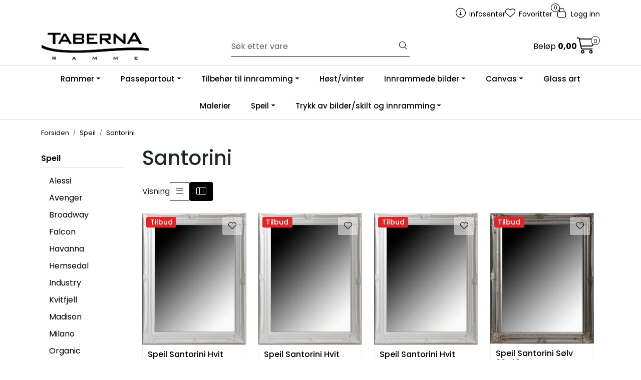

--- FILE ---
content_type: text/html; charset=UTF-8
request_url: https://www.taberna.no/santorini
body_size: 16228
content:
<!DOCTYPE html>
<html lang="nb" data-bs-theme="light">
<head>
             
<!-- START /modules/meta -->
<title>Santorini Taberna Ramme</title>
<meta name="generator" content="Gurusoft Ecommerce">
<meta name="viewport" content="width=device-width, initial-scale=1.0">
<meta http-equiv="content-type" content="text/html; charset=UTF-8">
<meta http-equiv="X-UA-Compatible" content="IE=edge">

<meta name="description" content="">

<meta name="robots" content="index,follow">


<meta name="google" content="notranslate">

<meta property="og:site_name" content="Taberna Ramme">
<meta property="og:title" content="Santorini Taberna Ramme">
<meta property="og:type" content="category">
<meta property="og:description" content="">
<meta property="og:image" content="https://res.cloudinary.com/dmq6ye57d/image/upload/d_standard_placeholder.png,f_auto,q_auto/s_cp-10041_default_1">
<meta property="og:image:url" content="https://res.cloudinary.com/dmq6ye57d/image/upload/d_standard_placeholder.png,f_auto,q_auto/s_cp-10041_default_1">
<meta property="og:image:secure_url" content="https://res.cloudinary.com/dmq6ye57d/image/upload/d_standard_placeholder.png,f_auto,q_auto/s_cp-10041_default_1">

<!-- END /modules/meta -->

             
<!-- START /modules/includes-head -->

         
<!-- START /modules/components/favicon -->

<link rel="icon" type="image/png" href="https://res.cloudinary.com/dmq6ye57d/image/upload/c_limit,d_standard_placeholder.png,f_auto,h_64,q_auto,w_64/g_logo_favicon_1.png">
<link rel="apple-touch-icon" href="https://res.cloudinary.com/dmq6ye57d/image/upload/c_limit,d_standard_placeholder.png,f_auto,h_180,q_auto,w_180/g_logo_favicon_1.png">

<!-- END /modules/components/favicon -->






<link href="/themes/stylesheet/fontawesome/css/A.fontawesome.min.css,qv=202407011016.pagespeed.cf.D8UCoWnw13.css" rel="stylesheet preload" as="style">
<link href="/themes/stylesheet/fontawesome/css/A.solid.min.css,qv=202407011016.pagespeed.cf.Cs5V7vkY69.css" rel="stylesheet preload" as="style">
<link href="/themes/stylesheet/fontawesome/css/A.light.min.css,qv=202407011016.pagespeed.cf.fTn3z4osB6.css" rel="stylesheet preload" as="style">
<link href="/themes/stylesheet/fontawesome/css/A.brands.min.css,qv=202407011016.pagespeed.cf.DwH4JASgjD.css" rel="stylesheet preload" as="style">
<link href="/themes/stylesheet/fontawesome/css/A.v5-font-face.min.css,qv=202407011016.pagespeed.cf.s8d3FpsWGt.css" rel="stylesheet preload" as="style">
<link href="/themes/stylesheet/owlCarousel/A.owl.carousel.min.css,qv=202407011016.pagespeed.cf.EQ1SN4bTSh.css" rel="stylesheet">
<link href="/themes/stylesheet/A.stylesheet.css.pagespeed.cf.Fn6IP6XRqZ.css" rel="stylesheet">




    <style>img{pointer-events:none}</style>


<!-- END /modules/components/favicon -->
             
<!-- START /modules/includes-head-custom -->


<!-- END /modules/includes-head-custom -->

    </head>
<body><noscript><meta HTTP-EQUIV="refresh" content="0;url='https://www.taberna.no/santorini?PageSpeed=noscript'" /><style><!--table,div,span,font,p{display:none} --></style><div style="display:block">Please click <a href="https://www.taberna.no/santorini?PageSpeed=noscript">here</a> if you are not redirected within a few seconds.</div></noscript>
             
<!-- START /modules/components/skip-to-main-content -->

<a id="skip-main" class="btn btn-primary visually-hidden-focusable" href="#columns">Skip to main content</a>

<!-- END /modules/components/skip-to-main-content -->

             
    <main id="page">

        <!--[if lt IE 7]>
        <p class="chromeframe">You are using an <strong>outdated</strong> browser. Please <a href="http://browsehappy.com/">upgrade your browser</a> or <a href="http://www.google.com/chromeframe/?redirect=true">activate Google Chrome Frame</a> to improve your experience.</p>
        <![endif]-->

        
                 
<!-- START /modules/components/scroll-to-top -->

<div class="scrollToTop">
    <div id="back-text">
        <span>Til toppen</span>
    </div>

    <i class="fa-light fa-angle-up" aria-hidden="true"></i>
</div>

<!-- END /modules/components/scroll-to-top -->
                 
<!-- START /modules/components/top-menu-admin -->

<div data-ajax_target="top-admin-menu" data-entity-type="productCategory" data-entity-id="10041" data-edit=""></div>

<!-- END /modules/components/top-menu-admin -->
                 
<!-- START /modules/components/announcement-bar -->


<!-- END /modules/components/announcement-bar -->
                 
<!-- START /modules/components/top-menu -->

<div class="d-none d-lg-block top-menu-row">
    <div class="container">
        <div class="row align-items-center">
            <div class="col-7 col-xl-6">
                <div class="top-menu-row__link-menu">
                             
<!-- START /modules/components/top-links -->


<!-- END /modules/components/top-links -->
                </div>
            </div>

            <div class="col-5 col-xl-6">
                <div class="top-menu-row__icon-menu">
                             
<!-- START /modules/components/locale-button-desktop -->


<!-- END /modules/components/locale-button-desktop -->
                             
<!-- START /modules/components/info-button-desktop -->

    <div class="info-button-desktop">
                <a href="productcategory?id=2">
            <i class="fa-light fa-circle-info" aria-hidden="true"></i>
            <span class="d-none d-xl-inline-block">Infosenter</span>
        </a>
    </div>

<!-- END /modules/components/info-button-desktop -->
                             
<!-- START /modules/components/favorite-button-desktop -->

    <div class="favorite-button-desktop">
        <span class="favorite-quantity" data-ajax_target="favorites-size">
                    </span>

        <a href="favorites" class="favorite-userbutton">
            <i class="fa-light fa-heart" aria-hidden="true"></i>
            <span class="d-none d-xl-inline-block">Favoritter</span>
        </a>
    </div>

<!-- END /modules/components/favorite-button-desktop -->
                             
<!-- START /modules/components/user-button-desktop -->

<div class="user-button-desktop">
			<a href="login">
			<i class="fa-light fa-lock" aria-hidden="true"></i>
			<span class="d-none d-xl-inline-block">Logg inn</span>
		</a>
	</div>

<!-- END /modules/components/user-button-desktop -->
                </div>
            </div>
        </div>
    </div>
</div>

<!-- END /modules/components/user-button-desktop -->

                 
<!-- START /modules/header -->

<header id="header" class="sticky-top">
    <div id="sticky-desktop" class="d-none d-lg-block">
                 
<!-- START /modules/components/header-desktop -->

<div id="topbar">
    <div class="desktop d-none d-lg-block">
        <div class="container">
            <div class="row align-items-center">
                <div class="col-lg-4 col-xl-4">
                             
<!-- START /modules/components/header-desktop-logo -->

<div id="logo-theme">
    <a class="d-flex" href="/"><img src="https://res.cloudinary.com/dmq6ye57d/image/upload/d_standard_placeholder.png,f_auto,q_auto/g_logo_default_1" class="img-fluid" alt="Taberna Ramme" height="55" itemprop="logo"></a>
</div>

<!-- END /modules/components/header-desktop-logo -->
                </div>

                <div class="col-lg-5 col-xl-4">
                             
<!-- START /modules/components/header-desktop-search -->

<div class="search-bar" itemscope itemtype="http://schema.org/WebSite">
    <meta itemprop="url" content="https://www.taberna.no">
    <form action="search" method="get" accept-charset="UTF-8" itemprop="potentialAction" itemscope itemtype="http://schema.org/SearchAction">
        <meta itemprop="target" content="https://www.taberna.no/search?action=search&q={q}">
        <input type="hidden" name="action" value="search">

        <div class="input-group">
            <input type="text" name="q" placeholder="Søk etter vare" class="suggest form-control" aria-label="Søk" required itemprop="query-input" autocomplete="off" data-action="incremental-search" data-content-target="incremental-search-desktop">
            <button class="btn button-search" type="submit" aria-label="Søk">
                <i class="fa-light fa-magnifying-glass" aria-hidden="true"></i>
                <i class="fa-light fa-spinner-third fa-spin" hidden aria-hidden="true"></i>
            </button>
        </div>
    </form>
    <div class="incremental-search-content desktop" data-content="incremental-search-desktop"></div>
</div>

<!-- END /modules/components/header-desktop-search -->
                </div>

                <div class="col-lg-3 col-xl-4">
                    <div class="basket-button-desktop">
                                 
<!-- START /modules/components/basket-button-desktop -->

<div class="large-cart">
    <div class="large-cart__price">
        Beløp
        <span class="large-cart__price-amount" data-ajax_target="basket-amount"></span>
    </div>
    <div class="large-cart__icon">
        <div class="large-cart__amount" data-ajax_target="basket-size"></div>
        <a href="basket" title="Gå til handlevogn">
            <i class="fa-light fa-cart-shopping" aria-hidden="true"></i>
        </a>
    </div>
</div>

<!-- END /modules/components/basket-button-desktop -->
                    </div>
                </div>
            </div>
        </div>
    </div>
</div>

<nav id="desktop_menu" class="navbar navbar-expand-lg">
             
<!-- START /modules/components/category-menu-desktop -->

<div class="container justify-content-center">
    <ul class="navbar-nav collapse navbar-collapse flex-wrap justify-content-center align-items-center">
                    <li class="nav-item  dropdown dropdown-xl-trigger deeper " data-category_id="10000">
                <a class="dropdown-toggle nav-link" href="rammer">Rammer</a>

                                    <div class="dropdown-menu dropdown-xl-content">
                        <div class="container category-sub-menu">
                                                        
                                <div class="category-sub-menu-content">
                                    <a href="artisan" title="Artisan TILBUD">Artisan TILBUD</a>

                                                                    </div>
                            
                                <div class="category-sub-menu-content">
                                    <a href="barcelona-1" title="Barcelona TILBUD">Barcelona TILBUD</a>

                                                                    </div>
                            
                                <div class="category-sub-menu-content">
                                    <a href="bari-1" title="Bari">Bari</a>

                                                                    </div>
                            
                                <div class="category-sub-menu-content">
                                    <a href="bjorli" title="Bjorli TILBUD">Bjorli TILBUD</a>

                                                                    </div>
                            
                                <div class="category-sub-menu-content">
                                    <a href="block-plexi" title="Block plexi">Block plexi</a>

                                                                    </div>
                            
                                <div class="category-sub-menu-content">
                                    <a href="bryne" title="Bryne TILBUD">Bryne TILBUD</a>

                                                                    </div>
                            
                                <div class="category-sub-menu-content">
                                    <a href="cannes" title="Cannes TILBUD">Cannes TILBUD</a>

                                                                    </div>
                            
                                <div class="category-sub-menu-content">
                                    <a href="capri-1" title="Capri">Capri</a>

                                                                    </div>
                            
                                <div class="category-sub-menu-content">
                                    <a href="decoline" title="Decoline TILBUD">Decoline TILBUD</a>

                                                                            <ul class="category-sub-sub-menu-content">
                                                                                                                                        <li>
                                                    <a href="decoline-sort">Decoline sort</a>
                                                </li>
                                                                                            <li>
                                                    <a href="decoline-solv">Decoline sølv</a>
                                                </li>
                                                                                            <li>
                                                    <a href="decoline-gull">Decoline gull</a>
                                                </li>
                                                                                    </ul>
                                                                    </div>
                            
                                <div class="category-sub-menu-content">
                                    <a href="duo-1" title="Duo TILBUD">Duo TILBUD</a>

                                                                    </div>
                            
                                <div class="category-sub-menu-content">
                                    <a href="galant-plexi-med-base" title="Galant plexi med base">Galant plexi med base</a>

                                                                    </div>
                            
                                <div class="category-sub-menu-content">
                                    <a href="hafjell" title="Hafjell TILBUD">Hafjell TILBUD</a>

                                                                    </div>
                            
                                <div class="category-sub-menu-content">
                                    <a href="hanko" title="Hankø TILBUD">Hankø TILBUD</a>

                                                                    </div>
                            
                                <div class="category-sub-menu-content">
                                    <a href="kvitfjell-1" title="Kvitfjell TILBUD">Kvitfjell TILBUD</a>

                                                                            <ul class="category-sub-sub-menu-content">
                                                                                                                                        <li>
                                                    <a href="kvitfjell-gra">Kvitfjell grå</a>
                                                </li>
                                                                                            <li>
                                                    <a href="kvitfjell-brun">Kvitfjell brun</a>
                                                </li>
                                                                                            <li>
                                                    <a href="kvitfjell-eik">Kvitfjell eik</a>
                                                </li>
                                                                                    </ul>
                                                                    </div>
                            
                                <div class="category-sub-menu-content">
                                    <a href="lillesand" title="Lillesand TILBUD">Lillesand TILBUD</a>

                                                                    </div>
                            
                                <div class="category-sub-menu-content">
                                    <a href="malaga" title="Malaga">Malaga</a>

                                                                    </div>
                            
                                <div class="category-sub-menu-content">
                                    <a href="marbella-1" title="Marbella">Marbella</a>

                                                                    </div>
                            
                                <div class="category-sub-menu-content">
                                    <a href="marble-1" title="Marble TILBUD">Marble TILBUD</a>

                                                                    </div>
                            
                                <div class="category-sub-menu-content">
                                    <a href="mood" title="Mood TILBUD">Mood TILBUD</a>

                                                                    </div>
                            
                                <div class="category-sub-menu-content">
                                    <a href="napoli-1" title="Napoli TILBUD">Napoli TILBUD</a>

                                                                    </div>
                            
                                <div class="category-sub-menu-content">
                                    <a href="narvik-gallerirammer" title="Narvik gallerirammer">Narvik gallerirammer</a>

                                                                    </div>
                            
                                <div class="category-sub-menu-content">
                                    <a href="nevada" title="Nevada TILBUD">Nevada TILBUD</a>

                                                                    </div>
                            
                                <div class="category-sub-menu-content">
                                    <a href="nordkapp" title="Nordkapp">Nordkapp</a>

                                                                            <ul class="category-sub-sub-menu-content">
                                                                                                                                        <li>
                                                    <a href="nordkapp-sort">Nordkapp sort</a>
                                                </li>
                                                                                            <li>
                                                    <a href="nordkapp-rustikk-eik">Nordkapp rustikk eik</a>
                                                </li>
                                                                                            <li>
                                                    <a href="nordkapp-varm-brun">Nordkapp varm brun</a>
                                                </li>
                                                                                            <li>
                                                    <a href="nordkapp-hvit-ask">Nordkapp hvit ask</a>
                                                </li>
                                                                                    </ul>
                                                                    </div>
                            
                                <div class="category-sub-menu-content">
                                    <a href="palermo-1" title="Palermo">Palermo</a>

                                                                    </div>
                            
                                <div class="category-sub-menu-content">
                                    <a href="parma-1" title="Parma">Parma</a>

                                                                    </div>
                            
                                <div class="category-sub-menu-content">
                                    <a href="riva" title="Riva TILBUD">Riva TILBUD</a>

                                                                    </div>
                            
                                <div class="category-sub-menu-content">
                                    <a href="romslighet-gallerirammer" title="Romslighet gallerirammer">Romslighet gallerirammer</a>

                                                                            <ul class="category-sub-sub-menu-content">
                                                                                                                                        <li>
                                                    <a href="galleriramme-brun">NYHET: Galleriramme brun</a>
                                                </li>
                                                                                            <li>
                                                    <a href="galleriramme-eik">NYHET: Galleriramme eik</a>
                                                </li>
                                                                                            <li>
                                                    <a href="galleriramme-antikk-eik">NYHET: Galleriramme antikk eik</a>
                                                </li>
                                                                                            <li>
                                                    <a href="galleriramme-sort">Galleriramme sort</a>
                                                </li>
                                                                                            <li>
                                                    <a href="galleriramme-hvit">Galleriramme hvit</a>
                                                </li>
                                                                                            <li>
                                                    <a href="galleriramme-solv">Galleriramme sølv</a>
                                                </li>
                                                                                    </ul>
                                                                    </div>
                            
                                <div class="category-sub-menu-content">
                                    <a href="rondane" title="Rondane">Rondane</a>

                                                                            <ul class="category-sub-sub-menu-content">
                                                                                                                                        <li>
                                                    <a href="rondane-eik-natur">Rondane eik natur</a>
                                                </li>
                                                                                            <li>
                                                    <a href="rondane-rokt-eik">Rondane røkt eik</a>
                                                </li>
                                                                                            <li>
                                                    <a href="rondane-sort-eik">Rondane sort eik</a>
                                                </li>
                                                                                    </ul>
                                                                    </div>
                            
                                <div class="category-sub-menu-content">
                                    <a href="sandvika" title="Sandvika TILBUD">Sandvika TILBUD</a>

                                                                    </div>
                            
                                <div class="category-sub-menu-content">
                                    <a href="savana-1" title="Savana TILBUD">Savana TILBUD</a>

                                                                    </div>
                            
                                <div class="category-sub-menu-content">
                                    <a href="scandi-plexi" title="NYHET: Scandi plexi">NYHET: Scandi plexi</a>

                                                                    </div>
                            
                                <div class="category-sub-menu-content">
                                    <a href="stavern" title="Stavern">Stavern</a>

                                                                            <ul class="category-sub-sub-menu-content">
                                                                                                                                        <li>
                                                    <a href="stavern-elvesand">Stavern elvesand</a>
                                                </li>
                                                                                            <li>
                                                    <a href="stavern-lun-greige">Stavern lun greige</a>
                                                </li>
                                                                                    </ul>
                                                                    </div>
                            
                                <div class="category-sub-menu-content">
                                    <a href="stryn" title="Stryn">Stryn</a>

                                                                    </div>
                            
                                <div class="category-sub-menu-content">
                                    <a href="sogne" title="Søgne TILBUD">Søgne TILBUD</a>

                                                                    </div>
                            
                                <div class="category-sub-menu-content">
                                    <a href="tind" title="Tind TILBUD">Tind TILBUD</a>

                                                                    </div>
                            
                                <div class="category-sub-menu-content">
                                    <a href="verona-1" title="Verona TILBUD">Verona TILBUD</a>

                                                                    </div>
                            
                                <div class="category-sub-menu-content">
                                    <a href="vinstra" title="Vinstra">Vinstra</a>

                                                                            <ul class="category-sub-sub-menu-content">
                                                                                                                                        <li>
                                                    <a href="vinstra-eik-natur">Vinstra eik natur</a>
                                                </li>
                                                                                            <li>
                                                    <a href="vinstra-rokt-eik">Vinstra røkt eik</a>
                                                </li>
                                                                                            <li>
                                                    <a href="vinstra-sort-eik">Vinstra sort eik</a>
                                                </li>
                                                                                    </ul>
                                                                    </div>
                            
                                <div class="category-sub-menu-content">
                                    <a href="weston" title="Weston TILBUD">Weston TILBUD</a>

                                                                    </div>
                                                    </div>
                    </div>
                            </li>
                    <li class="nav-item  dropdown dropdown-xl-trigger deeper " data-category_id="10205">
                <a class="dropdown-toggle nav-link" href="passepartout-3">Passepartout</a>

                                    <div class="dropdown-menu dropdown-xl-content">
                        <div class="container category-sub-menu">
                                                        
                                <div class="category-sub-menu-content">
                                    <a href="lys-gra-hvit" title="NYHET: Lys grå/hvit">NYHET: Lys grå/hvit</a>

                                                                    </div>
                            
                                <div class="category-sub-menu-content">
                                    <a href="granitt-hvit" title="NYHET: Granitt/hvit">NYHET: Granitt/hvit</a>

                                                                    </div>
                            
                                <div class="category-sub-menu-content">
                                    <a href="sand-hvit" title="NYHET: Sand/hvit">NYHET: Sand/hvit</a>

                                                                    </div>
                            
                                <div class="category-sub-menu-content">
                                    <a href="hvit-hvit" title="Hvit/hvit">Hvit/hvit</a>

                                                                    </div>
                            
                                <div class="category-sub-menu-content">
                                    <a href="sort-hvit" title="Sort/hvit">Sort/hvit</a>

                                                                    </div>
                            
                                <div class="category-sub-menu-content">
                                    <a href="ultrahvit-hvit" title="Ultrahvit/hvit">Ultrahvit/hvit</a>

                                                                    </div>
                            
                                <div class="category-sub-menu-content">
                                    <a href="hvit-sort" title="Hvit/sort">Hvit/sort</a>

                                                                    </div>
                            
                                <div class="category-sub-menu-content">
                                    <a href="oval-hvit-hvit" title="Oval hvit/hvit TILBUD!">Oval hvit/hvit TILBUD!</a>

                                                                    </div>
                            
                                <div class="category-sub-menu-content">
                                    <a href="oval-sort-hvit" title="Oval sort/hvit TILBUD!">Oval sort/hvit TILBUD!</a>

                                                                    </div>
                                                    </div>
                    </div>
                            </li>
                    <li class="nav-item  dropdown dropdown-xl-trigger deeper " data-category_id="10011">
                <a class="dropdown-toggle nav-link" href="tilbehor-til-innramming">Tilbehør til innramming</a>

                                    <div class="dropdown-menu dropdown-xl-content">
                        <div class="container category-sub-menu">
                                                        
                                <div class="category-sub-menu-content">
                                    <a href="artglass-2" title="Artglass">Artglass</a>

                                                                    </div>
                                                    </div>
                    </div>
                            </li>
                    <li class="nav-item  no-childeren " data-category_id="10302">
                <a class="dropdown-toggle nav-link" href="host-vinter">Høst/vinter</a>

                            </li>
                    <li class="nav-item  dropdown dropdown-xl-trigger deeper " data-category_id="10202">
                <a class="dropdown-toggle nav-link" href="innrammede-bilder">Innrammede bilder</a>

                                    <div class="dropdown-menu dropdown-xl-content">
                        <div class="container category-sub-menu">
                                                        
                                <div class="category-sub-menu-content">
                                    <a href="peter-sebastian" title="Peter Sebastian">Peter Sebastian</a>

                                                                    </div>
                            
                                <div class="category-sub-menu-content">
                                    <a href="henriette-roka" title="Henriette Roka">Henriette Roka</a>

                                                                    </div>
                            
                                <div class="category-sub-menu-content">
                                    <a href="diverse-innrammede-bilder" title="Diverse innrammede bilder">Diverse innrammede bilder</a>

                                                                    </div>
                                                    </div>
                    </div>
                            </li>
                    <li class="nav-item  dropdown dropdown-xl-trigger deeper " data-category_id="10204">
                <a class="dropdown-toggle nav-link" href="canvas-1">Canvas</a>

                                    <div class="dropdown-menu dropdown-xl-content">
                        <div class="container category-sub-menu">
                                                        
                                <div class="category-sub-menu-content">
                                    <a href="jacob-lund" title="Jacob Lund">Jacob Lund</a>

                                                                    </div>
                            
                                <div class="category-sub-menu-content">
                                    <a href="roy-chr-lauritsen" title="Roy Chr. Lauritsen">Roy Chr. Lauritsen</a>

                                                                    </div>
                            
                                <div class="category-sub-menu-content">
                                    <a href="peter-sebastian-1" title="Peter Sebastian">Peter Sebastian</a>

                                                                    </div>
                            
                                <div class="category-sub-menu-content">
                                    <a href="henriette-roka-1" title="Henriette Roka">Henriette Roka</a>

                                                                    </div>
                            
                                <div class="category-sub-menu-content">
                                    <a href="style-collection" title="Style Collection">Style Collection</a>

                                                                    </div>
                                                    </div>
                    </div>
                            </li>
                    <li class="nav-item  no-childeren " data-category_id="10207">
                <a class="dropdown-toggle nav-link" href="glassart">Glass art</a>

                            </li>
                    <li class="nav-item  no-childeren " data-category_id="10010">
                <a class="dropdown-toggle nav-link" href="malerier">Malerier</a>

                            </li>
                    <li class="nav-item  dropdown dropdown-xl-trigger deeper " data-category_id="10006">
                <a class="dropdown-toggle nav-link" href="speil">Speil</a>

                                    <div class="dropdown-menu dropdown-xl-content">
                        <div class="container category-sub-menu">
                                                        
                                <div class="category-sub-menu-content">
                                    <a href="alessi" title="Alessi">Alessi</a>

                                                                    </div>
                            
                                <div class="category-sub-menu-content">
                                    <a href="avenger" title="Avenger">Avenger</a>

                                                                    </div>
                            
                                <div class="category-sub-menu-content">
                                    <a href="broadway" title="Broadway">Broadway</a>

                                                                    </div>
                            
                                <div class="category-sub-menu-content">
                                    <a href="falcon" title="Falcon">Falcon</a>

                                                                    </div>
                            
                                <div class="category-sub-menu-content">
                                    <a href="havanna" title="Havanna">Havanna</a>

                                                                    </div>
                            
                                <div class="category-sub-menu-content">
                                    <a href="hemsedal" title="Hemsedal">Hemsedal</a>

                                                                    </div>
                            
                                <div class="category-sub-menu-content">
                                    <a href="industry" title="Industry">Industry</a>

                                                                    </div>
                            
                                <div class="category-sub-menu-content">
                                    <a href="kvitfjell" title="Kvitfjell">Kvitfjell</a>

                                                                    </div>
                            
                                <div class="category-sub-menu-content">
                                    <a href="madison" title="Madison">Madison</a>

                                                                    </div>
                            
                                <div class="category-sub-menu-content">
                                    <a href="milano" title="Milano">Milano</a>

                                                                    </div>
                            
                                <div class="category-sub-menu-content">
                                    <a href="organic" title="Organic">Organic</a>

                                                                    </div>
                            
                                <div class="category-sub-menu-content">
                                    <a href="poem" title="Poem">Poem</a>

                                                                    </div>
                            
                                <div class="category-sub-menu-content">
                                    <a href="reflection" title="Reflection">Reflection</a>

                                                                    </div>
                            
                                <div class="category-sub-menu-content">
                                    <a href="roma" title="Roma">Roma</a>

                                                                    </div>
                            
                                <div class="category-sub-menu-content">
                                    <a href="santorini" title="Santorini">Santorini</a>

                                                                    </div>
                            
                                <div class="category-sub-menu-content">
                                    <a href="savana" title="Savana">Savana</a>

                                                                    </div>
                            
                                <div class="category-sub-menu-content">
                                    <a href="savoy" title="Savoy">Savoy</a>

                                                                    </div>
                            
                                <div class="category-sub-menu-content">
                                    <a href="savoy-full-size" title="Savoy full size">Savoy full size</a>

                                                                    </div>
                            
                                <div class="category-sub-menu-content">
                                    <a href="seagrass" title="Seagrass">Seagrass</a>

                                                                    </div>
                            
                                <div class="category-sub-menu-content">
                                    <a href="sense" title="Sense">Sense</a>

                                                                    </div>
                            
                                <div class="category-sub-menu-content">
                                    <a href="soul" title="Soul">Soul</a>

                                                                    </div>
                            
                                <div class="category-sub-menu-content">
                                    <a href="studio" title="Studio">Studio</a>

                                                                    </div>
                            
                                <div class="category-sub-menu-content">
                                    <a href="trendy" title="Trendy">Trendy</a>

                                                                    </div>
                            
                                <div class="category-sub-menu-content">
                                    <a href="walls" title="Walls">Walls</a>

                                                                    </div>
                            
                                <div class="category-sub-menu-content">
                                    <a href="tilbud-1" title="Tilbud">Tilbud</a>

                                                                    </div>
                                                    </div>
                    </div>
                            </li>
                    <li class="nav-item  dropdown dropdown-xl-trigger deeper " data-category_id="10319">
                <a class="dropdown-toggle nav-link" href="trykk-av-bilder-skilt">Trykk av bilder/skilt og innramming</a>

                                    <div class="dropdown-menu dropdown-xl-content">
                        <div class="container category-sub-menu">
                                                        
                                <div class="category-sub-menu-content">
                                    <a href="bilder-pa-aluminium" title="ALUMINIUM">ALUMINIUM</a>

                                                                    </div>
                            
                                <div class="category-sub-menu-content">
                                    <a href="bilder-pa-mdf" title="MDF">MDF</a>

                                                                    </div>
                            
                                <div class="category-sub-menu-content">
                                    <a href="bilder-pa-akryl--plexiglass" title="AKRYL-/PLEXIGLASS">AKRYL-/PLEXIGLASS</a>

                                                                    </div>
                            
                                <div class="category-sub-menu-content">
                                    <a href="bilder-pa-lerret" title="LERRET">LERRET</a>

                                                                    </div>
                            
                                <div class="category-sub-menu-content">
                                    <a href="bilder-pa-fotopapir" title="FOTOPAPIR">FOTOPAPIR</a>

                                                                    </div>
                            
                                <div class="category-sub-menu-content">
                                    <a href="oppheng-veggfeste" title="Oppheng/ veggfeste">Oppheng/ veggfeste</a>

                                                                    </div>
                                                    </div>
                    </div>
                            </li>
            </ul>
</div>

<!-- END /modules/components/category-menu-desktop -->
</nav>

<!-- END /modules/components/category-menu-desktop -->
    </div>

    <div id="sticky-mobile" class="d-lg-none">
                 
<!-- START /modules/components/header-mobile -->

<div class="navbar-header">
    <div class="navbar-row mobile-nav-logo-container">
        <div class="m-float-left">
            <button type="button" class="btn nav-button" onclick="gca.toggleOffCanvasMenu('left')">
                <span class="sr-only">Toggle navigation</span>
                <i class="fa-light fa-bars fa-lg" aria-hidden="true"></i>
            </button>

                    </div>

                 
<!-- START /modules/components/header-mobile-logo -->

<div class="m-logo">
    <a class="d-flex" href="/"><img src="https://res.cloudinary.com/dmq6ye57d/image/upload/d_standard_placeholder.png,f_auto,q_auto/g_logo_default_1" class="img-fluid" alt="Taberna Ramme" height="50" itemprop="logo"></a>
</div>

<!-- END /modules/components/header-mobile-logo -->

        <div class="m-float-right">
            <div class="m-cart">
                         
<!-- START /modules/components/basket-button-mobile -->

<a href="basket" class="btn nav-button" title="Handlevogn">
    <span class="basket-quantity" data-ajax_target="basket-size">
            </span>
    <i class="fa-light fa-shopping-cart fa-lg nav-icon" aria-hidden="true"></i>
</a>

<!-- END /modules/components/basket-button-mobile -->
            </div>
            <div class="m-right-menu-toggle">
                         
<!-- START /modules/components/user-button-mobile -->

<button type="button" class="btn nav-button" onclick="gca.toggleOffCanvasMenu('right')">
    <span class="sr-only">Toggle navigation</span>
    <i class="fa-light fa-user-cog fa-lg" aria-hidden="true"></i>
</button>

<!-- END /modules/components/user-button-mobile -->
            </div>
        </div>
    </div>

    <div class="navbar-row mobile-search-container">
                 
<!-- START /modules/components/header-mobile-search -->

<div class="m-search">
    <form action="search" method="get" accept-charset="UTF-8">
        <input type="hidden" name="action" value="search">

        <div class="input-group">
            <input type="search" name="q" placeholder="Søk etter vare" class="suggest form-control" aria-label="Søk" required autocomplete="off" data-action="incremental-search" data-content-target="incremental-search-mobile">
            <button class="btn nav-button button-search" type="submit" aria-label="Søk">
                <i class="fa-light fa-magnifying-glass" aria-hidden="true"></i>
                <i class="fa-light fa-spinner-third fa-spin" hidden aria-hidden="true"></i>
            </button>
        </div>
    </form>
    <div class="incremental-search-content mobile" data-content="incremental-search-mobile"></div>
</div>

<!-- END /modules/components/header-mobile-search -->
    </div>
</div>

<!-- END /modules/components/header-mobile-search -->

    </div>
</header>

<!-- END /modules/components/header-mobile-search -->

                 
<!-- START /modules/components/notification-header -->

<div id="sys-notification">
    <div id="notifications">
        
        
            </div>
</div>

<!-- END /modules/components/notification-header -->

        <section id="columns" class="default-columns">
            <!-- START productcategory.vm -->


    
                        
                        
        
                        
        
                             
<!-- START /modules/page -->


    
    
        
                
                        
        <div id="content" class="page page-template-2">
                            <div class="container">
                    <div class="row">
                        <div class="col-12">
                            <div data-ajax_trigger="breadcrumbs" class="breadcrumbs">
                                                            </div>
                        </div>
                    </div>
                </div>
            
                                                <div class="container">
                    <div class="row">
                                 
<!-- START /modules/components/left-menu-product-categories -->


<aside class="col-lg-2 col-12 d-none d-lg-block">
    <div id="column-left" class="sidebar">
        <div class="box category highlights">
            <div class="box-heading">
                                <a href="speil">Speil</a>
            </div>

            <div class="box-content">
                <ul class="box-category">
                    
                                                
                                                    <li>
                                <a href="alessi">Alessi</a>
                            </li>
                                            
                                                
                                                    <li>
                                <a href="avenger">Avenger</a>
                            </li>
                                            
                                                
                                                    <li>
                                <a href="broadway">Broadway</a>
                            </li>
                                            
                                                
                                                    <li>
                                <a href="falcon">Falcon</a>
                            </li>
                                            
                                                
                                                    <li>
                                <a href="havanna">Havanna</a>
                            </li>
                                            
                                                
                                                    <li>
                                <a href="hemsedal">Hemsedal</a>
                            </li>
                                            
                                                
                                                    <li>
                                <a href="industry">Industry</a>
                            </li>
                                            
                                                
                                                    <li>
                                <a href="kvitfjell">Kvitfjell</a>
                            </li>
                                            
                                                
                                                    <li>
                                <a href="madison">Madison</a>
                            </li>
                                            
                                                
                                                    <li>
                                <a href="milano">Milano</a>
                            </li>
                                            
                                                
                                                    <li>
                                <a href="organic">Organic</a>
                            </li>
                                            
                                                
                                                    <li>
                                <a href="poem">Poem</a>
                            </li>
                                            
                                                
                                                    <li>
                                <a href="reflection">Reflection</a>
                            </li>
                                            
                                                
                                                    <li>
                                <a href="roma">Roma</a>
                            </li>
                                            
                                                  
                                                    <li>
                                <a href="santorini" class="active">Santorini</a>
                            </li>
                                            
                                                
                                                    <li>
                                <a href="savana">Savana</a>
                            </li>
                                            
                                                
                                                    <li>
                                <a href="savoy">Savoy</a>
                            </li>
                                            
                                                
                                                    <li>
                                <a href="savoy-full-size">Savoy full size</a>
                            </li>
                                            
                                                
                                                    <li>
                                <a href="seagrass">Seagrass</a>
                            </li>
                                            
                                                
                                                    <li>
                                <a href="sense">Sense</a>
                            </li>
                                            
                                                
                                                    <li>
                                <a href="soul">Soul</a>
                            </li>
                                            
                                                
                                                    <li>
                                <a href="studio">Studio</a>
                            </li>
                                            
                                                
                                                    <li>
                                <a href="trendy">Trendy</a>
                            </li>
                                            
                                                
                                                    <li>
                                <a href="walls">Walls</a>
                            </li>
                                            
                                                
                                                    <li>
                                <a href="tilbud-1">Tilbud</a>
                            </li>
                                                            </ul>
            </div>
        </div>

        <div data-ajax_target="recent-products">
                    </div>
    </div>
</aside>

<!-- END /modules/components/left-menu-product-categories -->
                    <section class="col-lg-10 col-12">
                
                
                                        
                    <div class="container">
                        <div class="row " id="row_1">
                                                                                                                            <div class="col-xl-12 ">
                                    <div class="page-element page-element-title   ">
                                                     
<!-- START /modules/components/template-page-title -->


<h1 class=" " style="--page-title-text-color:;">Santorini</h1>

<!-- END /modules/components/template-page-title -->
                                    </div>
                                </div>
                                                    </div>
                    </div>
                
                                        
                    <div class="container">
                        <div class="row " id="row_2">
                                                                                                                            <div class="col-xl-12 ">
                                    <div class="page-element page-element-description   ">
                                                     
<!-- START /modules/components/template-page-description -->


<div class="description no-margin-bottom" style="--page-description-text-color:;"></div>

<!-- END /modules/components/template-page-description -->
                                    </div>
                                </div>
                                                    </div>
                    </div>
                
                                        
                    <div class="container">
                        <div class="row " id="row_3">
                                                                                                                            <div class="col-xl-12 ">
                                    <div class="page-element page-element-banner1   ">
                                                     
<!-- START /modules/components/template-page-banner1 -->


<div class="no-margin-bottom" data-load="banner" data-context="1" data-has-container="true">
             
<!-- START /modules/banner -->

<div class="">
    </div>

<!-- END /modules/banner -->
</div>

<!-- END /modules/banner -->
                                    </div>
                                </div>
                                                    </div>
                    </div>
                
                                        
                    <div class="container">
                        <div class="row " id="row_4">
                                                                                                                            <div class="col-xl-12 ">
                                    <div class="page-element page-element-promotions   ">
                                                     
<!-- START /modules/components/template-page-promotions -->


<div class="no-margin-bottom">
    </div>

<!-- END /modules/components/template-page-promotions -->

                                    </div>
                                </div>
                                                    </div>
                    </div>
                
                                        
                    <div class="container">
                        <div class="row " id="row_5">
                                                                                                                            <div class="col-xl-12 ">
                                    <div class="page-element page-element-banner2   ">
                                                     
<!-- START /modules/components/template-page-banner2 -->


<div class="no-margin-bottom" data-load="banner" data-context="2" data-has-container="true">
             
<!-- START /modules/banner -->

<div class="">
    </div>

<!-- END /modules/banner -->
</div>

<!-- END /modules/banner -->
                                    </div>
                                </div>
                                                    </div>
                    </div>
                
                                        
                    <div class="container">
                        <div class="row " id="row_6">
                                                                                                                            <div class="col-xl-12 ">
                                    <div class="page-element page-element-products   ">
                                                     
<!-- START /modules/components/template-page-products -->





<div class="" data-list-target="products" data-elements-in-row="4" data-elements-in-row-mobile="2">
    
            <div data-target="search-results">
                         
<!-- START /modules/product-list -->



    <div class="product-filter">
        <div class="display">
            <span>Visning</span>
            <button type="button" class="btn btn-outline-primary list " onclick="gca.display('list', '10041');" aria-label="list">
                <i class="fa-light fa-bars" aria-hidden="true"></i>
            </button>
            <button type="button" class="btn btn-outline-primary grid active" onclick="gca.display('grid', '10041');" aria-label="grid">
                <i class="fa-light fa-columns-3" aria-hidden="true"></i>
            </button>
        </div>

        <div class="sort">
                    </div>
    </div>

<div class=" product-grid ">
    <div class="products-block" data-list-entity="products" data-product-list-type="category" data-test="wrapper-products">
        <div class="row">
                     
<!-- START /modules/components/product-list-items -->





<div class="col-xl-3 col-lg-4 col-6 listItem" data-itag="11069_ustqu" data-test="wrapper-product">
    <div class="product-block" itemscope itemtype="http://schema.org/Product">
        <meta itemprop="name" content="Speil Santorini Hvit 30x40">

        
        <div class="image">
                                     
<!-- START /modules/components/product-labels -->

    <span class="product-label-special num_1 campaign">Tilbud</span>

<!-- END /modules/components/product-labels -->

                <a class="img" href="speil-santorini-hvit-30x40" itemprop="url" data-link-item-type="product" data-link-item-is-campaign="true" data-link-item-is-new="false">
                    
    <picture class="d-flex mw-100">
        <source media="(max-width: 420px)" srcset="https://res.cloudinary.com/dmq6ye57d/image/upload/c_limit,d_standard_placeholder.png,f_auto,h_200,q_auto,w_200/v1684834173/p_S379_default_1">
        <img src="https://res.cloudinary.com/dmq6ye57d/image/upload/c_limit,d_standard_placeholder.png,f_auto,h_350,q_auto,w_350/v1684834173/p_S379_default_1" alt="Speil Santorini Hvit 30x40" class="img-fluid img-thumbnail w-100" itemprop="image" width="350" height="350" decoding="async">
    </picture>
                </a>
                    </div>
        <div class="product-meta">
            <div class="warp-info">
                    <span class="name" data-test="product-name">
                        <a href="speil-santorini-hvit-30x40" data-link-item-type="product" data-link-item-is-campaign="true" data-link-item-is-new="false">Speil Santorini Hvit 30x40</a>
                    </span>

                                    <p class="description" itemprop="description">
                        Klassisk speil med detaljerte utskjæringer i rammen.
                    </p>
                
                <div class="product-content-action-container">
                    <div class="product-list-content-container">
                        <div itemprop="sku" class="list-sku">
                            S379<br>
                        </div>

                        <div class="list-availability">
                            <div class="availability">
                                <div data-stock-trigger="list" data-stock-id="11069"></div>
                            </div>
                        </div>

                                                    <div class="price-flex">
                                <div class="price" itemprop="offers" itemscope itemtype="http://schema.org/AggregateOffer">
                                                                            <div data-price-trigger="list" data-price-id="11069">
                                            <span class="price-old" data-type="old"></span>
                                                                                        <span class="price-new" data-type="current"></span>
                                            <span class="price-discount" data-type="discount"></span>
                                            <meta data-type="currency" itemprop="priceCurrency" content="">
                                                                                                                                                                            </div>
                                                                    </div>
                            </div>
                                            </div>

                                            <div class="product-action">
                            <div class="input-amout">
                                                                                 
<!-- START /modules/components/product-actions-qty -->

    <div class="product-detail">
        <div class="input-group inline-borderless">
            <button type="button" class="btn btn-outline-light text-dark decreaseQty">-</button>
            <input type="text" class="form-control text-center btn-outline-light text-dark" value="4" aria-label="Antall" data-qty-id="11069" data-qty-multiple="4.0" data-qty-step="4.0">
            <button type="button" class="btn btn-outline-light text-dark  increaseQty ">+</button>
        </div>
    </div>

<!-- END /modules/components/product-actions-qty -->
                                                                </div>

                                                                                                <div class="add-to-basket-in-list" data-addtobasket-trigger="list" data-addtobasket-id="11069"></div>
                                                                                    </div>
                                    </div>

                                    <div class="wishlist-compare">
                        <button type="button" class="btn btn-light wishlist" title="Legg til favoritter" onclick="gca.toggleFavorites(11069);" data-favorite-id="11069" data-favorite-state="false" data-favorite-type="list" data-title-add="Legg til favoritter" data-title-remove="Fjern fra favoritter">
                            <i class="fa-light fa-heart" aria-hidden="true"></i>
                            <i class="fa-solid fa-heart" aria-hidden="true"></i>
                            <span>Legg til favoritter</span>
                        </button>
                    </div>
                            </div>
        </div>
    </div>
</div>
<div class="col-xl-3 col-lg-4 col-6 listItem" data-itag="11070_auxn6" data-test="wrapper-product">
    <div class="product-block" itemscope itemtype="http://schema.org/Product">
        <meta itemprop="name" content="Speil Santorini Hvit 40x50">

        
        <div class="image">
                                     
<!-- START /modules/components/product-labels -->

    <span class="product-label-special num_1 campaign">Tilbud</span>

<!-- END /modules/components/product-labels -->

                <a class="img" href="speil-santorini-hvit-40x50" itemprop="url" data-link-item-type="product" data-link-item-is-campaign="true" data-link-item-is-new="false">
                    
    <picture class="d-flex mw-100">
        <source media="(max-width: 420px)" srcset="https://res.cloudinary.com/dmq6ye57d/image/upload/c_limit,d_standard_placeholder.png,f_auto,h_200,q_auto,w_200/v1684834175/p_S380_default_1">
        <img src="https://res.cloudinary.com/dmq6ye57d/image/upload/c_limit,d_standard_placeholder.png,f_auto,h_350,q_auto,w_350/v1684834175/p_S380_default_1" alt="Speil Santorini Hvit 40x50" class="img-fluid img-thumbnail w-100" itemprop="image" width="350" height="350" decoding="async">
    </picture>
                </a>
                    </div>
        <div class="product-meta">
            <div class="warp-info">
                    <span class="name" data-test="product-name">
                        <a href="speil-santorini-hvit-40x50" data-link-item-type="product" data-link-item-is-campaign="true" data-link-item-is-new="false">Speil Santorini Hvit 40x50</a>
                    </span>

                                    <p class="description" itemprop="description">
                        Klassisk speil med detaljerte utskjæringer i rammen.
                    </p>
                
                <div class="product-content-action-container">
                    <div class="product-list-content-container">
                        <div itemprop="sku" class="list-sku">
                            S380<br>
                        </div>

                        <div class="list-availability">
                            <div class="availability">
                                <div data-stock-trigger="list" data-stock-id="11070"></div>
                            </div>
                        </div>

                                                    <div class="price-flex">
                                <div class="price" itemprop="offers" itemscope itemtype="http://schema.org/AggregateOffer">
                                                                            <div data-price-trigger="list" data-price-id="11070">
                                            <span class="price-old" data-type="old"></span>
                                                                                        <span class="price-new" data-type="current"></span>
                                            <span class="price-discount" data-type="discount"></span>
                                            <meta data-type="currency" itemprop="priceCurrency" content="">
                                                                                                                                                                            </div>
                                                                    </div>
                            </div>
                                            </div>

                                            <div class="product-action">
                            <div class="input-amout">
                                                                                 
<!-- START /modules/components/product-actions-qty -->

    <div class="product-detail">
        <div class="input-group inline-borderless">
            <button type="button" class="btn btn-outline-light text-dark decreaseQty">-</button>
            <input type="text" class="form-control text-center btn-outline-light text-dark" value="4" aria-label="Antall" data-qty-id="11070" data-qty-multiple="4.0" data-qty-step="4.0">
            <button type="button" class="btn btn-outline-light text-dark  increaseQty ">+</button>
        </div>
    </div>

<!-- END /modules/components/product-actions-qty -->
                                                                </div>

                                                                                                <div class="add-to-basket-in-list" data-addtobasket-trigger="list" data-addtobasket-id="11070"></div>
                                                                                    </div>
                                    </div>

                                    <div class="wishlist-compare">
                        <button type="button" class="btn btn-light wishlist" title="Legg til favoritter" onclick="gca.toggleFavorites(11070);" data-favorite-id="11070" data-favorite-state="false" data-favorite-type="list" data-title-add="Legg til favoritter" data-title-remove="Fjern fra favoritter">
                            <i class="fa-light fa-heart" aria-hidden="true"></i>
                            <i class="fa-solid fa-heart" aria-hidden="true"></i>
                            <span>Legg til favoritter</span>
                        </button>
                    </div>
                            </div>
        </div>
    </div>
</div>
<div class="col-xl-3 col-lg-4 col-6 listItem" data-itag="11071_uqyfn" data-test="wrapper-product">
    <div class="product-block" itemscope itemtype="http://schema.org/Product">
        <meta itemprop="name" content="Speil Santorini Hvit 50x70">

        
        <div class="image">
                                     
<!-- START /modules/components/product-labels -->

    <span class="product-label-special num_1 campaign">Tilbud</span>

<!-- END /modules/components/product-labels -->

                <a class="img" href="speil-santorini-hvit-50x70" itemprop="url" data-link-item-type="product" data-link-item-is-campaign="true" data-link-item-is-new="false">
                    
    <picture class="d-flex mw-100">
        <source media="(max-width: 420px)" srcset="https://res.cloudinary.com/dmq6ye57d/image/upload/c_limit,d_standard_placeholder.png,f_auto,h_200,q_auto,w_200/v1684834177/p_S381_default_1">
        <img src="https://res.cloudinary.com/dmq6ye57d/image/upload/c_limit,d_standard_placeholder.png,f_auto,h_350,q_auto,w_350/v1684834177/p_S381_default_1" alt="Speil Santorini Hvit 50x70" class="img-fluid img-thumbnail w-100" itemprop="image" width="350" height="350" decoding="async">
    </picture>
                </a>
                    </div>
        <div class="product-meta">
            <div class="warp-info">
                    <span class="name" data-test="product-name">
                        <a href="speil-santorini-hvit-50x70" data-link-item-type="product" data-link-item-is-campaign="true" data-link-item-is-new="false">Speil Santorini Hvit 50x70</a>
                    </span>

                                    <p class="description" itemprop="description">
                        Klassisk speil med detaljerte utskjæringer i rammen.
                    </p>
                
                <div class="product-content-action-container">
                    <div class="product-list-content-container">
                        <div itemprop="sku" class="list-sku">
                            S381<br>
                        </div>

                        <div class="list-availability">
                            <div class="availability">
                                <div data-stock-trigger="list" data-stock-id="11071"></div>
                            </div>
                        </div>

                                                    <div class="price-flex">
                                <div class="price" itemprop="offers" itemscope itemtype="http://schema.org/AggregateOffer">
                                                                            <div data-price-trigger="list" data-price-id="11071">
                                            <span class="price-old" data-type="old"></span>
                                                                                        <span class="price-new" data-type="current"></span>
                                            <span class="price-discount" data-type="discount"></span>
                                            <meta data-type="currency" itemprop="priceCurrency" content="">
                                                                                                                                                                            </div>
                                                                    </div>
                            </div>
                                            </div>

                                            <div class="product-action">
                            <div class="input-amout">
                                                                                 
<!-- START /modules/components/product-actions-qty -->

    <div class="product-detail">
        <div class="input-group inline-borderless">
            <button type="button" class="btn btn-outline-light text-dark decreaseQty">-</button>
            <input type="text" class="form-control text-center btn-outline-light text-dark" value="4" aria-label="Antall" data-qty-id="11071" data-qty-multiple="4.0" data-qty-step="4.0">
            <button type="button" class="btn btn-outline-light text-dark  increaseQty ">+</button>
        </div>
    </div>

<!-- END /modules/components/product-actions-qty -->
                                                                </div>

                                                                                                <div class="add-to-basket-in-list" data-addtobasket-trigger="list" data-addtobasket-id="11071"></div>
                                                                                    </div>
                                    </div>

                                    <div class="wishlist-compare">
                        <button type="button" class="btn btn-light wishlist" title="Legg til favoritter" onclick="gca.toggleFavorites(11071);" data-favorite-id="11071" data-favorite-state="false" data-favorite-type="list" data-title-add="Legg til favoritter" data-title-remove="Fjern fra favoritter">
                            <i class="fa-light fa-heart" aria-hidden="true"></i>
                            <i class="fa-solid fa-heart" aria-hidden="true"></i>
                            <span>Legg til favoritter</span>
                        </button>
                    </div>
                            </div>
        </div>
    </div>
</div>
<div class="col-xl-3 col-lg-4 col-6 listItem" data-itag="11068_ogy0d" data-test="wrapper-product">
    <div class="product-block" itemscope itemtype="http://schema.org/Product">
        <meta itemprop="name" content="Speil Santorini Sølv 30x40">

        
        <div class="image">
                                     
<!-- START /modules/components/product-labels -->

    <span class="product-label-special num_1 campaign">Tilbud</span>

<!-- END /modules/components/product-labels -->

                <a class="img" href="speil-santorini-solv-30x40" itemprop="url" data-link-item-type="product" data-link-item-is-campaign="true" data-link-item-is-new="false">
                    
    <picture class="d-flex mw-100">
        <source media="(max-width: 420px)" srcset="https://res.cloudinary.com/dmq6ye57d/image/upload/c_limit,d_standard_placeholder.png,f_auto,h_200,q_auto,w_200/v1684834171/p_S376_default_1">
        <img src="https://res.cloudinary.com/dmq6ye57d/image/upload/c_limit,d_standard_placeholder.png,f_auto,h_350,q_auto,w_350/v1684834171/p_S376_default_1" alt="Speil Santorini Sølv 30x40" class="img-fluid img-thumbnail w-100" itemprop="image" width="350" height="350" decoding="async">
    </picture>
                </a>
                    </div>
        <div class="product-meta">
            <div class="warp-info">
                    <span class="name" data-test="product-name">
                        <a href="speil-santorini-solv-30x40" data-link-item-type="product" data-link-item-is-campaign="true" data-link-item-is-new="false">Speil Santorini Sølv 30x40</a>
                    </span>

                                    <p class="description" itemprop="description">
                        Klassisk speil med detaljerte utskjæringer i rammen.
                    </p>
                
                <div class="product-content-action-container">
                    <div class="product-list-content-container">
                        <div itemprop="sku" class="list-sku">
                            S376<br>
                        </div>

                        <div class="list-availability">
                            <div class="availability">
                                <div data-stock-trigger="list" data-stock-id="11068"></div>
                            </div>
                        </div>

                                                    <div class="price-flex">
                                <div class="price" itemprop="offers" itemscope itemtype="http://schema.org/AggregateOffer">
                                                                            <div data-price-trigger="list" data-price-id="11068">
                                            <span class="price-old" data-type="old"></span>
                                                                                        <span class="price-new" data-type="current"></span>
                                            <span class="price-discount" data-type="discount"></span>
                                            <meta data-type="currency" itemprop="priceCurrency" content="">
                                                                                                                                                                            </div>
                                                                    </div>
                            </div>
                                            </div>

                                            <div class="product-action">
                            <div class="input-amout">
                                                                                 
<!-- START /modules/components/product-actions-qty -->

    <div class="product-detail">
        <div class="input-group inline-borderless">
            <button type="button" class="btn btn-outline-light text-dark decreaseQty">-</button>
            <input type="text" class="form-control text-center btn-outline-light text-dark" value="4" aria-label="Antall" data-qty-id="11068" data-qty-multiple="4.0" data-qty-step="4.0">
            <button type="button" class="btn btn-outline-light text-dark  increaseQty ">+</button>
        </div>
    </div>

<!-- END /modules/components/product-actions-qty -->
                                                                </div>

                                                                                                <div class="add-to-basket-in-list" data-addtobasket-trigger="list" data-addtobasket-id="11068"></div>
                                                                                    </div>
                                    </div>

                                    <div class="wishlist-compare">
                        <button type="button" class="btn btn-light wishlist" title="Legg til favoritter" onclick="gca.toggleFavorites(11068);" data-favorite-id="11068" data-favorite-state="false" data-favorite-type="list" data-title-add="Legg til favoritter" data-title-remove="Fjern fra favoritter">
                            <i class="fa-light fa-heart" aria-hidden="true"></i>
                            <i class="fa-solid fa-heart" aria-hidden="true"></i>
                            <span>Legg til favoritter</span>
                        </button>
                    </div>
                            </div>
        </div>
    </div>
</div>

<!-- END /modules/components/product-actions-qty -->
            <div class="text-center show-more" style="display: none;">
                <button type="button" class="col-lg-4 col-md-6 col-sm-8 col-12 btn btn-lg btn-primary">Henter flere produkter&nbsp;<i class="fa-light fa-spinner-third fa-spin" aria-hidden="true"></i></button>
            </div>
        </div>
    </div>
</div>

<div data-target="showMoreProductsButton"></div>

<!-- END /modules/components/product-actions-qty -->
        </div>
    </div>

<!-- END /modules/components/product-actions-qty -->

                                    </div>
                                </div>
                                                    </div>
                    </div>
                
                                        
                    <div class="container">
                        <div class="row " id="row_7">
                                                                                                                            <div class="col-xl-12 ">
                                    <div class="page-element page-element-documents   ">
                                                     
<!-- START /modules/components/template-page-documents -->


<div class="no-margin-bottom">
    </div>

<!-- END /modules/components/template-page-documents -->
                                    </div>
                                </div>
                                                    </div>
                    </div>
                
                                    </section>
                    </div>
                    </div>
                                    </div>

                                
    

<!-- END /modules/components/template-page-documents -->
                

            
<!-- STOP productcategory.vm -->

        </section>
    </main>

             
<!-- START /modules/footer -->



<footer id="footer">
    <div class="footer-top">
        <div class="footer-center">
                            
                                    <div class="full-grid-parent">
                                                    <div class="full-grid-element" id="item_1" style="--grid-row-start:1;--grid-column-start:1;--grid-row-end:4;--grid-column-end: 13;">
                                                                                                                                                                <div class="footer-element footer-element-container    ">
                                                 
<!-- START /modules/components/template-layout-container -->







<div class="element-container container full-grid-parent   " style="--container-background-image:url(https://res.cloudinary.com/dmq6ye57d/image/upload/c_limit,d_standard_placeholder.png,f_auto,q_auto,w_1520/g_SgOxSq5O_SgOxSq5O_1);--container-background-color:#000;--container-padding-top:0;--container-padding-right:0;--container-padding-bottom:0;--container-padding-left:0;--container-margin-top:0;--container-margin-bottom:24px;--container-margin-mobile-top:0;--container-margin-mobile-bottom:24px">
                                <div class="full-grid-element" id="item_1" style="--grid-row-start:1;--grid-column-start:1;--grid-row-end:2;--grid-column-end: 3;">
                                                                
                <div class="page-element footer-element-image-custom    ">
                                 
<!-- START /modules/components/template-static-image-custom -->


<div class="element-image-custom  " style="--image-custom-object-fit:;  ">
    
    
    
        
                
        <img src="https://res.cloudinary.com/dmq6ye57d/image/upload/d_standard_placeholder.png,f_auto,q_auto/v1685098209/g_QJS2Pqqo_QJS2Pqqo_1" class="img-fluid img-thumbnail" alt="" height="1021" width="4000">
    
    
    </div>

<!-- END /modules/components/template-static-image-custom -->
                </div>
            </div>
                    <div class="full-grid-element" id="item_2" style="--grid-row-start:1;--grid-column-start:4;--grid-row-end:2;--grid-column-end: 7;">
                                                                
                <div class="page-element footer-element-wysiwyg    ">
                                 
<!-- START /modules/components/template-static-wysiwyg -->



<div class="element-wysiwyg " style="
    --wysiwyg-text-color:rgb(255, 255, 255);
    --wysiwyg-background-color:;
                ">
    <h4>Kundeservice</h4>

<p>&Aring;pningstider: Mandag-fredag 8-16</p>

<p>E-post: post@taberna.no</p>

<p>Telefon: + 47 66 85 12 00</p>

<p>Adresse: Vekstveien 17, 3474 &Aring;ros</p>

</div>

<!-- END /modules/components/template-static-wysiwyg -->
                </div>
            </div>
                    <div class="full-grid-element" id="item_3" style="--grid-row-start:1;--grid-column-start:7;--grid-row-end:2;--grid-column-end: 10;">
                                                                
                <div class="page-element footer-element-big-navigation    ">
                                 
<!-- START /modules/components/template-static-big-navigation -->


    
        
            <div class="big-navigation">
            
            <ul>
                                    <li>
                                                    <a href="https://www.taberna.no/kjopsbetingelser" target="_blank">
                        
                        
                        Kjøpsbetingelser

                                                    </a>
                                            </li>
                                    <li>
                                                    <a href="https://www.taberna.no/frakt" target="_blank">
                        
                        
                        Frakt

                                                    </a>
                                            </li>
                                    <li>
                                                    <a href="https://www.taberna.no/betaling" target="_blank">
                        
                        
                        Betaling

                                                    </a>
                                            </li>
                                    <li>
                                                    <a href="https://www.taberna.no/retur-og-reklamasjon" target="_blank">
                        
                        
                        Retur og reklamasjon

                                                    </a>
                                            </li>
                                    <li>
                                                    <a href="https://www.taberna.no/om-oss" target="_blank">
                        
                        
                        Om oss

                                                    </a>
                                            </li>
                                    <li>
                                                    <span>
                        
                        
                        

                                                    </span>
                                            </li>
                            </ul>
        </div>
    
    
        
            <div class="big-navigation">
            
            <ul>
                                    <li>
                                                    <span>
                        
                        
                        

                                                    </span>
                                            </li>
                            </ul>
        </div>
    
    
        
            <div class="big-navigation">
            
            <ul>
                                    <li>
                                                    <span>
                        
                        
                        

                                                    </span>
                                            </li>
                            </ul>
        </div>
    
    
        
            <div class="big-navigation">
            
            <ul>
                                    <li>
                                                    <span>
                        
                        
                        

                                                    </span>
                                            </li>
                            </ul>
        </div>
    
<!-- END /modules/components/template-static-big-navigation -->
                </div>
            </div>
                    <div class="full-grid-element" id="item_4" style="--grid-row-start:1;--grid-column-start:10;--grid-row-end:2;--grid-column-end: 13;">
                                                                
                <div class="page-element footer-element-wysiwyg    ">
                                 
<!-- START /modules/components/template-static-wysiwyg -->



<div class="element-wysiwyg " style="
    --wysiwyg-text-color:rgb(255, 255, 255);
    --wysiwyg-background-color:;
                ">
    <h4>F&oslash;lg oss</h4>

<p><a href="https://www.instagram.com/tabernaramme/">Instagram</a></p>

<p><a href="https://www.facebook.com/TABERNARAMMEAS/">Facebook</a></p>

</div>

<!-- END /modules/components/template-static-wysiwyg -->
                </div>
            </div>
        
            </div>

<!-- END /modules/components/template-static-wysiwyg -->

                                </div>
                            </div>
                                            </div>
                                    </div>

        <div id="powered">
            <div class="container">
                <div class="row">
                    <div class="inner">
                        <div class="copyright">
                            <a href="https://www.gurusoft.no/" target="_blank" rel="nofollow">Gurusoft</a>
                        </div>
                    </div>
                </div>
            </div>
        </div>
    </div>
</footer>

<!-- END /modules/components/template-static-wysiwyg -->

             
<!-- START /modules/components/off-canvas-left-menu -->

<div class="off-canvas-menu left">
    <div class="menu-nav">
        <button type="button" class="btn btn-link category-link"><i class="fa-light fa-chevron-left" aria-hidden="true"></i> Tilbake</button>
        <button type="button" class="btn-close" onclick="gca.toggleOffCanvasMenu('left')" aria-label="Lukk"></button>
    </div>

    <div id="level-1" class="sub-category-level">
        <ul role="menu" class="root-categories menu-categories">
            
                <li role="menuitem">
                    <a class="category-link" href="#" onclick="gca.openSubCategoriesLevel(10000, 1)" rel="nofollow">
                        Rammer
                        <i class="fa-light fa-chevron-right"></i>                    </a>
                </li>
            
                <li role="menuitem">
                    <a class="category-link" href="#" onclick="gca.openSubCategoriesLevel(10205, 1)" rel="nofollow">
                        Passepartout
                        <i class="fa-light fa-chevron-right"></i>                    </a>
                </li>
            
                <li role="menuitem">
                    <a class="category-link" href="#" onclick="gca.openSubCategoriesLevel(10011, 1)" rel="nofollow">
                        Tilbehør til innramming
                        <i class="fa-light fa-chevron-right"></i>                    </a>
                </li>
            
                <li role="menuitem">
                    <a class="category-link" href="host-vinter">
                        Høst/vinter
                                            </a>
                </li>
            
                <li role="menuitem">
                    <a class="category-link" href="#" onclick="gca.openSubCategoriesLevel(10202, 1)" rel="nofollow">
                        Innrammede bilder
                        <i class="fa-light fa-chevron-right"></i>                    </a>
                </li>
            
                <li role="menuitem">
                    <a class="category-link" href="#" onclick="gca.openSubCategoriesLevel(10204, 1)" rel="nofollow">
                        Canvas
                        <i class="fa-light fa-chevron-right"></i>                    </a>
                </li>
            
                <li role="menuitem">
                    <a class="category-link" href="glassart">
                        Glass art
                                            </a>
                </li>
            
                <li role="menuitem">
                    <a class="category-link" href="malerier">
                        Malerier
                                            </a>
                </li>
            
                <li role="menuitem">
                    <a class="category-link" href="#" onclick="gca.openSubCategoriesLevel(10006, 1)" rel="nofollow">
                        Speil
                        <i class="fa-light fa-chevron-right"></i>                    </a>
                </li>
            
                <li role="menuitem">
                    <a class="category-link" href="#" onclick="gca.openSubCategoriesLevel(10319, 1)" rel="nofollow">
                        Trykk av bilder/skilt og innramming
                        <i class="fa-light fa-chevron-right"></i>                    </a>
                </li>
                    </ul>
    </div>
    <div id="level-2" class="sub-category-level" data-ajax_target="sub-category-level-2"></div>
    <div id="level-3" class="sub-category-level" data-ajax_target="sub-category-level-3"></div>
</div>

<!-- END /modules/components/off-canvas-left-menu -->
             
<!-- START /modules/components/off-canvas-right-menu -->



<div class="off-canvas-menu right ">
    <div class="menu-nav">
        <button type="button" class="btn-close" onclick="gca.toggleOffCanvasMenu('right')" aria-label="Lukk"></button>
    </div>

    <ul class="menu-categories" role="menu">
                 
<!-- START /modules/components/infocenter-links-mobile -->

    <li role="menuitem">
                <a href="productcategory?id=2&mv=right">Infosenter</a>
    </li>


<!-- END /modules/components/infocenter-links-mobile -->
    </ul>

    
    
            <ul class="favorites menu-categories mt-4" role="menu" data-ajax_target="user-favorite-button">
                     
<!-- START /modules/components/favorite-button-mobile -->

<li role="menuitem">
    <a href="favorites"><i class="fa-light fa-heart" aria-hidden="true"></i> Favoritter (<span data-ajax_target="favorites-size"></span>)</a>
</li>

<!-- END /modules/components/favorite-button-mobile -->
        </ul>
    
    <div class="off-canvas-sections">
        <span class="h5">Min side</span>
        <ul class="menu-categories" role="menu" data-ajax_target="user-button-links">
                    </ul>
    </div>
</div>

<!-- END /modules/components/favorite-button-mobile -->

    <div class="off-canvas-overlay " onclick="gca.hideOffCanvasMenues()"></div>
             
<!-- START /modules/components/page-loader -->

<div id="page-loader" hidden>
    <i class="fa-light fa-spinner-third fa-spin"></i>
</div>

<!-- END /modules/components/page-loader -->

             
<!-- START /modules/includes-footer -->

<script src="/themes/javascript/jquery/jquery-3.6.1.min.js,qv=202407011016.pagespeed.jm.9QZjzretGh.js"></script>
<script>//<![CDATA[
!function(factory){"use strict";"function"==typeof define&&define.amd?define(["jquery"],factory):"object"==typeof module&&module.exports?module.exports=factory(require("jquery")):jQuery&&!jQuery.fn.hoverIntent&&factory(jQuery)}(function($){"use strict";function track(ev){cX=ev.pageX,cY=ev.pageY}var cX,cY,_cfg={interval:100,sensitivity:6,timeout:0},INSTANCE_COUNT=0,compare=function(ev,$el,s,cfg){if(Math.sqrt((s.pX-cX)*(s.pX-cX)+(s.pY-cY)*(s.pY-cY))<cfg.sensitivity)return $el.off(s.event,track),delete s.timeoutId,s.isActive=!0,ev.pageX=cX,ev.pageY=cY,delete s.pX,delete s.pY,cfg.over.apply($el[0],[ev]);s.pX=cX,s.pY=cY,s.timeoutId=setTimeout(function(){compare(ev,$el,s,cfg)},cfg.interval)};$.fn.hoverIntent=function(handlerIn,handlerOut,selector){var instanceId=INSTANCE_COUNT++,cfg=$.extend({},_cfg);$.isPlainObject(handlerIn)?(cfg=$.extend(cfg,handlerIn),$.isFunction(cfg.out)||(cfg.out=cfg.over)):cfg=$.isFunction(handlerOut)?$.extend(cfg,{over:handlerIn,out:handlerOut,selector:selector}):$.extend(cfg,{over:handlerIn,out:handlerIn,selector:handlerOut});function handleHover(e){var ev=$.extend({},e),$el=$(this),hoverIntentData=$el.data("hoverIntent");hoverIntentData||$el.data("hoverIntent",hoverIntentData={});var state=hoverIntentData[instanceId];state||(hoverIntentData[instanceId]=state={id:instanceId}),state.timeoutId&&(state.timeoutId=clearTimeout(state.timeoutId));var mousemove=state.event="mousemove.hoverIntent.hoverIntent"+instanceId;if("mouseenter"===e.type){if(state.isActive)return;state.pX=ev.pageX,state.pY=ev.pageY,$el.off(mousemove,track).on(mousemove,track),state.timeoutId=setTimeout(function(){compare(ev,$el,state,cfg)},cfg.interval)}else{if(!state.isActive)return;$el.off(mousemove,track),state.timeoutId=setTimeout(function(){!function(ev,$el,s,out){var data=$el.data("hoverIntent");data&&delete data[s.id],out.apply($el[0],[ev])}(ev,$el,state,cfg.out)},cfg.timeout)}}return this.on({"mouseenter.hoverIntent":handleHover,"mouseleave.hoverIntent":handleHover},cfg.selector)}});
//]]></script>
<script src="/themes/javascript/bootstrap.bundle.min.js,qv=202407011016.pagespeed.ce.a69X8leWwz.js"></script>
<script src="/themes/javascript/jquery/jquery.validate.min.js,qv=202407011016.pagespeed.jm.yDB-19wSeS.js"></script>
<script src="/themes/javascript/gca.func.global.js,qv=202407011016.pagespeed.ce.qdeuu-fdV9.js"></script>
<script src="/themes/javascript/gca.func.search.js,qv=202407011016.pagespeed.ce.eeCesC-kRY.js"></script>
<script>//<![CDATA[
const header={};let target=$('#header:not(.always-show)');let didScroll;let lastScrollTop=0;let delta=5;let navbarHeight=target.outerHeight();let scrollAnimationElements=document.getElementsByClassName('scroll-animation');let furthestScrolledPosition=0;let ticking=false;header.hasScrolled=function(){let st=$(window).scrollTop();if(Math.abs(lastScrollTop-st)<=delta)return;if(st>0)$(target).addClass('is-sticky');else $(target).removeClass('is-sticky');if(st>lastScrollTop&&st>navbarHeight){lastScrollTop=st;$(target).removeClass('nav-down').addClass('nav-up');new Search().hideIncrementalResults();}else{if(st+$(window).height()<$(document).height()){$(target).removeClass('nav-up').addClass('nav-down');}}lastScrollTop=st;}
setInterval(function(){if(didScroll){header.hasScrolled();didScroll=false;}},250);document.addEventListener('scroll',function(e){didScroll=true;});let announcementTexts=$('#announcement-bar > .announcement').hide();let announcmentsCount=0;if(announcementTexts.length>1){(function cycle(){announcementTexts.eq(announcmentsCount).fadeIn(500).delay(5000).fadeOut(500,cycle);announcmentsCount=++announcmentsCount%announcementTexts.length;})();}else if(announcementTexts.length===1){announcementTexts.show();}function scrollFade(){for(let index=0;index<scrollAnimationElements.length;index++){let element=scrollAnimationElements[index];let elementBox=element.getBoundingClientRect();let fadeInPoint=window.innerHeight;if(elementBox.top<=fadeInPoint)element.classList.add('scroll-animation-visible');}}document.addEventListener('DOMContentLoaded',function(){scrollFade();});document.addEventListener('scroll',function(e){if(furthestScrolledPosition<window.scrollY)furthestScrolledPosition=window.scrollY;if(!ticking){window.requestAnimationFrame(function(){scrollFade(furthestScrolledPosition);ticking=false;});ticking=true;}});
//]]></script>
<script src="/themes/javascript/gca.func.override.js,qv=202407011016.pagespeed.ce.pqSmoPE3Dl.js"></script>
<script>//<![CDATA[
const gca=new Gca();gca.loadAdminMenu();gca.loadUserButtonLinks();gca.loadBasketSize();gca.loadBasketAmount();gca.loadRecentProducts();gca.loadProductData();gca.loadFavoritesStuff();gca.loadMenu();gca.loadPostCodeInputs();gca.loadCookieButton();gca.scrollToTop();gca.setupAddToBasketEvents();gca.setupProductClickEvents();gca.pushProductListsToGoogle();gca.showLocationDesktop();gca.showLocationTopMenu();$(document).ready(function(){gca.executeCustomFunctions();});window.addEventListener('keydown',gca.handleFirstTab);new Search().setupIncrementalSearchEvent();
//]]></script>

                    <script src="/themes/javascript/owlCarousel/owl.carousel.min.js.pagespeed.jm.iD9BtIsBTL.js"></script>
<script>
    let qtyInPage           = 12;
    let paginationEnabled   = false;
    let pageNo              = 1;
    let lastShowMore        = new Date().getTime();
    let last                = qtyInPage;
    const productListTarget = $("[data-list-target='products']");
    let productsBlock       = productListTarget.last().find("[data-product-list-type='category']");
    let contentHeight       = $(document).height();
    let windowHeight        = $(window).height();

    class PageBase {
        loadCarousel(element) {
            let banner = element.find(".owl-carousel");
            if (banner.length > 0) {
                let bannersCount  = $(banner).children().length;
                let autoplay      = $(banner).data("autoplay");
                let timeout       = $(banner).data("autoplay_timeout");
                let nav           = $(banner).data("nav");
                let dots          = $(banner).data("dots") !== undefined ? $(banner).data("dots") : false;
                let randomStart   = $(banner).data("random_start");
                let startPosition = 0;

                if (randomStart === true && bannersCount > 1) {
                    startPosition = Math.floor((Math.random() * bannersCount) + 1);
                }

                $(banner).owlCarousel({
                    loop: true,
                    items: 1,
                    video: true,
                    lazyLoad: true,
                    center: true,
                    autoplay: autoplay,
                    autoplayTimeout: timeout,
                    nav: nav,
                    dots: dots,
                    startPosition: startPosition,
                    animateOut: 'fadeOut',
                    navText: ["<i class=\"fa-light fa-3x fa-chevron-left\"></i>","<i class=\"fa-light fa-3x fa-chevron-right\"></i>"]
                });

                $(banner).each(function() {
                    $(this).find('.owl-dot').each(function(index) {
                        $(this).attr('aria-label', "Slideshow " + index + 1);
                    });

                    $(this).find('.owl-next').each(function() {
                        $(this).attr('aria-label', "Next slideshow");
                    });

                    $(this).find('.owl-prev').each(function() {
                        $(this).attr('aria-label', "Prev slideshow");
                    });
                });
            }
        }

        showMore() {
            let now = new Date().getTime();
            if (last < 4 && (now - lastShowMore > 500)) {
                $("[data-action='showMoreProducts']").hide();
                $(".show-more").show();
                lastShowMore = now;
                jQuery.ajax({
                    url: "/ajax?action=moreProducts&id=10041&size=" + qtyInPage + "&order=name&dir=asc&page=" + pageNo + "&view=" + gca.getListView(10041) + "&row=4" + "&rowMobile=2",
                    type: "get"
                }).done(function(data) {
                    $(".show-more").hide();
                    $("[data-list-target='products']").find(".listItem").last().after(data);

                    gca.loadProductData();
                    gca.executeCustomFunctions();
                    gca.pushProductListToGoogle($("[data-list-target='products']"))
                });

                last   = last + qtyInPage;
                pageNo = pageNo + 1;

                gca.updateURLParameterWithoutReload("size", last);
            }
        }

        loadBanner(el, callback) {
            let self = this;

            if (gca.isInViewport(el)) {
                callback(true);
                self.loadCarousel(el);
            }
        }

        loadBanners() {
            let self = this;

            $("div[data-load='banner']").each(function () {
                let el     = $(this);
                let loaded = false;

                if (!loaded) {
                    self.loadBanner(el, function (success) {
                        loaded = success;
                    });
                }

                $(window).scroll(function() {
                    if (!loaded) {
                        self.loadBanner(el, function (success) {
                            loaded = success;
                        });
                    }
                });
            });
        }

        loadShowMoreProductsButton(wrapper) {
            if (wrapper !== undefined && wrapper.length > 0) {
                fetch("/ajax?" + new URLSearchParams({
                    action: "getShowMoreProductsButton",
                    context: "page",
                })).then(function (response) {
                    return response.text();
                }).then(function (data) {
                    wrapper.find("[data-target='showMoreProductsButton']").html(data.trim());
                }).catch(function (err) {
                    console.warn('Something went wrong.', err);
                });
            }
        }
    }
</script>

         <script>
    class Page extends PageBase {

    }
</script>
<script>const page=new Page();let view=gca.getListView("10041");if(!view){view="grid";}gca.display(view,"10041");gca.getBreadcrumbs2("productCategory",10041,);page.loadBanners();qtyInPage=12;$("[data-target='search-results']").on("click","[data-action='showMoreProducts'][data-context='page']",function(){paginationEnabled=true;page.showMore();$(this).hide();})
$(window).scroll(function(){let space=contentHeight-productsBlock.offset().top-productsBlock.height();let triggerPoint=contentHeight-windowHeight-space;if(paginationEnabled&&$(window).scrollTop()>triggerPoint){page.showMore();}});</script>

    


         
<!-- START /modules/components/session-timeout-modal -->

<div class="modal fade" id="sessionTimeoutModal" tabindex="-1" role="dialog" aria-hidden="true">
    <div class="modal-dialog modal-dialog-centered" role="document">
        <div class="modal-content">
            <div class="modal-header">
                <h4 class="modal-title">Sesjonen din har utløpt!</h4>
            </div>
            <div class="modal-body">
                <p>Sesjonen din har nå utløpt. Vennligst klikk "OK" for å oppdatere siden og unngå tap av eventuelle ikke-lagrede data. Dersom du var logget inn, må du nå logge inn på nytt.</p>
            </div>
            <div class="modal-footer">
                <button type="button" class="btn btn-primary w-100" data-bs-dismiss="modal">OK</button>
            </div>
        </div>
    </div>
</div>

<script>
    let sessionTimer   = null;
    let sessionTimeout = 1800;
    const urlPath      = window.location.pathname.replace(/\W/g, '');

    startSessionTimer = function() {
        if (sessionTimeout === null) {
            return;
        }

        // Clear timer if already initialized..
        if (sessionTimer !== null) {
            window.clearTimeout(sessionTimer);
        }

        sessionTimer = window.setTimeout(function() {
            saveFormData();

            const modalEl = document.getElementById('sessionTimeoutModal')
            const modal   = new bootstrap.Modal(modalEl, {});

            modalEl.addEventListener('hidden.bs.modal', event => {
                location.reload();
            })
            modal.show();
        }, sessionTimeout * 1000);
    };

    saveFormData = function() {
        const formsCollection = document.getElementsByTagName("form");
        let forms = [];
        for (form of formsCollection) {
            let formObj = {
                id: form.getAttribute("id"),
                action: form.getAttribute("action"),
                inputs: {}
            };

            Array.from(form.elements).forEach((input) => {
                if ((input.type === "text" || input.type === "email") && input.value !== undefined && input.value !== "") {
                    formObj.inputs[input.name] = input.value;
                }
            });
            forms.push(formObj);
        }

        const json = JSON.stringify(forms);
        sessionStorage.setItem("formData-" + urlPath, json);
    }

    document.addEventListener("DOMContentLoaded", function() {
        const json = sessionStorage.getItem("formData-" + urlPath);
        if (json !== null && json.length > 2) {
            const forms = JSON.parse(json);

            for (form of forms) {
                let targetedForm = null;
                if (form.id !== null) {
                    targetedForm = document.getElementById(form.id);
                }
                else if (form.action !== null) {
                    targetedForm = document.querySelector("form[action='" + form.action + "']");
                }

                if (targetedForm !== null) {
                    for (const key in form.inputs) {
                        if (!form.inputs.hasOwnProperty(key)) {
                            continue;
                        }

                        const value = form.inputs[key];
                        const el = targetedForm.querySelector("input[name='" + key + "']");
                        if (el !== null) {
                            el.value = value;
                            delete form.inputs[key];
                        }
                    }
                }
            }

            setTimeout(function() {
                const json = JSON.stringify(forms);
                sessionStorage.setItem("formData-" + urlPath, json);
            }, 1000);
        }
    });

    startSessionTimer();
</script>

<!-- END /modules/components/session-timeout-modal -->


<!-- END /modules/components/session-timeout-modal -->
                      
<!-- START /modules/components/custom-matrix-order-variants-modal -->

<div class="modal fade" id="matrix-order-variants-modal" tabindex="-1" role="dialog" aria-labelledby="matrix-order-variants-modal-label">
    <div class="modal-dialog modal-lg" role="document">
        <div class="modal-content">
            <div class="modal-header">
                <button type="button" class="close" data-dismiss="modal" aria-label="Lukk"><span aria-hidden="true">&times;</span></button>
                <h4 class="modal-title">Matrisebestilling <span></span></h4>
            </div>
            <div class="modal-body"></div>
        </div>
    </div>
</div>

<!-- END /modules/components/custom-matrix-order-variants-modal -->
         <script>initMatrixOrderVariantsJS();function getVariantNavigationJson(pid){jQuery.ajax({url:'/custom-ajax?action=matrixOrderVariantContent&pid='+pid,cache:false,type:"get"}).done(function(data){let htmlContent=jQuery.parseHTML(data);let variantsNavigation=$(htmlContent).find('div#variantNavigation').text();let variantName1=$(htmlContent).find('div#variantName1').text();let variantName2=$(htmlContent).find('div#variantName2').text();loadMatrixModalContent(JSON.parse(variantsNavigation).variants,variantName1.trim(),variantName2.trim());});}function loadMatrixModalContent(allVariants,variantName1,variantName2){let qtyDefault="product.quantity.default"
let qtyMultiple="product.quantity.multiple"
let qtyStep="product.quantity.step"
let variantMap={};let variantQuantityMap=[]
let variant1=variantName1?variantName1:"";let variant2=variantName2?variantName2:"";for(variantId in allVariants){let variant=allVariants[variantId];let variant1Value=variant.attributes[variant1];if(variant2!==""){if(!variantMap[variant1Value])variantMap[variant1Value]={};variantMap[variant.attributes[variant1]][variant.attributes[variant2]]=variant.id;}if(variant2===""){if(!variantMap[variant1Value])variantMap[variant1Value]={};variantMap[variant.attributes[variant1]][variant.attributes[variant1]]=variant.id;}variantQuantityMap[variant.id+qtyDefault]=variant.attributes[qtyDefault]
variantQuantityMap[variant.id+qtyMultiple]=variant.attributes[qtyMultiple]
variantQuantityMap[variant.id+qtyStep]=variant.attributes[qtyStep]}$('#tab-matrix-order-variants .matrix-order-table input').each(function(){let bestillingInput=$(this);let val1=bestillingInput.attr('data-val1');let val2=bestillingInput.attr('data-val2');let variantVal=variantMap[val1][val2];if(variantVal){bestillingInput.attr('data-productid',variantMap[val1][val2]);bestillingInput.attr('data-qty-default',variantQuantityMap[variantMap[val1][val2]+qtyDefault]);bestillingInput.attr('data-qty-multiple',variantQuantityMap[variantMap[val1][val2]+qtyMultiple]);bestillingInput.attr('data-qty-step',variantQuantityMap[variantMap[val1][val2]+qtyStep]);let prodId=variantMap[val1][val2];let stockSpan=$('#stock_'+prodId);let stock=stockSpan.attr('data-stock');let img=stockSpan.attr('data-img');bestillingInput.attr('title',stock);bestillingInput.attr('data-img',img);let stockStatusSpan=$('#tbr_stock_status_'+prodId);let stockStatusData=stockStatusSpan.attr('data-stock-status');if("false"===stockStatusData)bestillingInput.attr("disabled","disabled");}else{bestillingInput.attr("disabled","disabled");}});$('#tab-matrix-order-variants .matrix-order-table span').each(function(){let bestillingInputImg=$(this);let val1=bestillingInputImg.attr('data-val1');let val2=bestillingInputImg.attr('data-val2');let variantVal=variantMap[val1][val2];if(variantVal){bestillingInputImg.attr('data-productid',variantMap[val1][val2]);let prodId=variantMap[val1][val2];let stockSpan=$('#stock_'+prodId);let img=stockSpan.attr('data-img');bestillingInputImg.attr('src',img);let radHeader=$('#rowHeader_'+val2);let imgContainer=radHeader.parent().find(".img-container");if(radHeader.find("img").length===0&&imgContainer.is(':empty')){imgContainer.prepend('<img src="'+img+'" class="img-responsive" alt=""/>');}}});}function initMatrixOrderVariantsJS(pid,mode){addMatrixOrderToBasketVariants();initOnChangeMatrixOrderVariants();if(pid&&mode==="list")getVariantNavigationJson(pid);else{if(typeof allVariants!=='undefined')loadMatrixModalContent(allVariants);}}function initOnChangeMatrixOrderVariants(){$(document).on('change','input[data-input=matrix]',function(){let totalPrice=0;let totalQty=0;let prodIds=[];let price=0;let purchaseString='';price=parseInt($("span.price-new").text().replace('.',''));let qtyValue=parseInt($(this).val().replace(",","."));let qtyStep=Number($(this).data("qty-step"));if(!isNaN(qtyValue)&&qtyValue>0&&!isNaN(qtyStep)&&qtyStep>0){let modulo=qtyValue%qtyStep
if(modulo===0){$(this).val(qtyValue);}else{let newQty=qtyValue+(qtyStep-modulo)
if(newQty<qtyStep)newQty=qtyStep
$(this).val(newQty);}}$("[id^=variant_]").each(function(index){let prodId=parseInt($(this).attr("data-productid"));let qty=parseInt($(this).val());if(!isNaN(qty)&&qty>0){totalPrice=totalPrice+(price*qty);totalQty=totalQty+qty;prodIds.push([prodId,qty]);}});jQuery.each(prodIds,function(index,value){purchaseString+=value[0]+":"+value[1]+";";});$(".totalQty").val(totalQty);$(".totalAmount").val(totalPrice);});}function addMatrixOrderToBasketVariants(){if(jQuery('#totalQty').val()<=0)return
let delimitedString=""
$('#tab-matrix-order-variants .matrix-order-table input:enabled').each(function(){let matrixOrderInput=$(this);if(matrixOrderInput&&matrixOrderInput.val()&&matrixOrderInput.val()!==""){delimitedString+=matrixOrderInput.attr('data-productid');delimitedString+=":";delimitedString+=matrixOrderInput.val();delimitedString+=";";}});if(delimitedString&&delimitedString.length>0){$(".variant-loader").addClass("loading");jQuery.ajax({dataType:"json",url:"/custom-ajax?action=addMultipleToBasketById&products="+delimitedString,cache:false,type:"get"}).done(function(response){$(".variant-loader").removeClass("loading");let notification=response.notification;if(response.status=="OK"){gca.loadBasketSize();gca.loadBasketAmount();}gca.notify(notification.type,notification.key,notification.duration,notification.param1,notification.param2,notification.param3,notification.param4,notification.param5);});}$('input[data-input=matrix]').val('');$('.totalQty').val('0');$('.totalAmount').val('0');}</script></body>
</html>

--- FILE ---
content_type: text/html;charset=UTF-8
request_url: https://www.taberna.no/ajax?action=checkStocksInList&pids=11069,11070,11071,11068&_=1769598880278
body_size: 221
content:
        

    
    
    
    
    
    
    
    
    
             
            
    
                         <htmlContent>
            <div id="11069" class="productStock">
                     
<!-- START /modules/components/product-stock -->


            På lager
    
<!-- END /modules/components/product-stock -->
        </div>
            <div id="11070" class="productStock">
                     
<!-- START /modules/components/product-stock -->


            På lager
    
<!-- END /modules/components/product-stock -->
        </div>
            <div id="11071" class="productStock">
                     
<!-- START /modules/components/product-stock -->


            Få igjen på lager
    
<!-- END /modules/components/product-stock -->
        </div>
            <div id="11068" class="productStock">
                     
<!-- START /modules/components/product-stock -->


            På lager
    
<!-- END /modules/components/product-stock -->
        </div>
        </htmlContent>
    
    
    
    
    
    
    
    
    
    
    
    
    
    
    
    
    
    
    
    
    
    
    
    
    
    
    
    
    
    
    
    
    
    
    
    
    
    
    
    
    
    
    
    
    
    
    
    
    

--- FILE ---
content_type: application/javascript
request_url: https://www.taberna.no/themes/javascript/gca.func.search.js,qv=202407011016.pagespeed.ce.eeCesC-kRY.js
body_size: 5511
content:
class GcaSearchBase {
    constructor() {
        this.query;
        this.initialPageSize;
        this.pageSize;
        this.orderBy;
        this.orderDir;
        this.position;
        this.tab;
        this.lastShowMore;
        this.paginationEnabled;
        this.hasMore;
        this.dispatcherType;
        this.dispatcherId;
        this.elementsInRow;
        this.elementsInRowMobile;
        this.context;
    }

    setup(query, dispatcherType, dispatcherId, context, size, orderBy, orderDir, tab, position, entityId, elementsInRow, elementsInRowMobile) {
        return new Promise((resolve, reject) => {
            this.query               = query;
            this.dispatcherType      = dispatcherType;
            this.dispatcherId        = dispatcherId;
            this.entityId            = entityId;
            this.elementsInRow       = elementsInRow;
            this.elementsInRowMobile = elementsInRowMobile
            this.context             = context;
            this.initialPageSize     = size;
            this.pageSize            = size;
            this.orderBy             = orderBy;
            this.orderDir            = orderDir;
            this.tab                 = tab;
            this.position            = position;
            this.lastShowMore        = new Date().getTime();
            this.paginationEnabled   = false;
            this.hasMore             = true;

            this.setupFilterEvents();
            this.setupTabEvent();
            this.setupShowMoreEvent();
            this.setupScrollEvent();
            resolve();
        });
    }

    pushSearchToGoogle(query, type) {
        if (query && query.trim().length > 0) {
            jQuery.ajax({
                dataType: "json",
                url: "/ajax?action=allowTrack&recipient=google&service=analytics&event=search",
                cache: false,
                type: "get"
            }).done(function (allowed) {
                if (allowed === true) {
                    dataLayer.push({
                        'event': 'search',
                        'search_term': query,
                        'search_type': type
                    });
                }
            });
        }
    }

    doSearch(facetGroups) {
        gca.showPageLoader();

        let self            = this;
        let body            = {};
        body.query          = self.query;
        body.dispatcherType = self.dispatcherType;
        body.dispatcherId   = self.dispatcherId;
        body.context        = self.context;
        body.facetGroups    = facetGroups;
        body.filters        = self.getFilterParams();
        body.size           = self.pageSize;
        body.orderBy        = self.orderBy;
        body.orderDir       = self.orderDir;
        body.extraParams    = null;

        fetch ("/ajax?action=search&tab=" + self.tab,{
            method: 'POST',
            headers: {
                'Content-Type': 'application/json',
            },
            body: JSON.stringify(body)
        })
        .then(response => response.text())
        .then(data => {
            self.pushSearchToGoogle(self.query, "default")
            gca.hidePageLoader();
            self.showResults(data);
        })
        .catch((error) => {
            console.error('Error:', error);
        });
    }

    doIncrementalSearch(query, target) {
        let self            = this;
        let body            = {};
        body.query          = query;
        body.dispatcherType = self.dispatcherType;
        body.dispatcherId   = self.dispatcherId;
        body.context        = "incremental";
        body.filters        = [];
        body.size           = 5;
        body.extraParams    = null;

        fetch ("/ajax?action=searchIncremental",{
            method: 'POST',
            headers: {
                'Content-Type': 'application/json',
            },
            body: JSON.stringify(body)
        })
        .then(response => response.text())
        .then((data) => {
            this.renderIncrementalResults(data, target)
            self.pushSearchToGoogle(query, "incremental")
        })
        .catch((error) => {
            console.error('Error:', error);
        });
    }

    doFilter(facetGroups, offCanvas) {
        gca.showPageLoader();

        let self            = this;
        let body            = {};
        body.query          = self.query;
        body.dispatcherType = self.dispatcherType;
        body.dispatcherId   = self.dispatcherId;
        body.context        = self.context;
        body.facetGroups    = facetGroups;
        if (offCanvas) {
            body.filters = self.getOffCanvasFilterParams();
        }
        else {
            body.filters = self.getFilterParams();
        }
        body.size           = self.pageSize;
        body.orderBy        = self.orderBy;
        body.orderDir       = self.orderDir;
        body.extraParams    = null;

        // Remove any old filtering params..
        if (body.facetGroups !== undefined) {
            body.facetGroups.forEach(function(group) {
                gca.removeURLParameterWithoutReload(group.name.toLowerCase());
            });
        }

        let hasFilters = false;
        for (let i in body.filters) {
            let filter = body.filters[i];
            if (filter.values.length > 0 || filter.ranges.length > 0) {
                hasFilters = true;
                break;
            }
        }

        if (!hasFilters) {
            gca.removeURLParameterWithoutReload("filtered");
            location.reload();
            return;
        }

        let filter    = {};
        filter.key    = "__page";
        filter.values = [];
        filter.values.push(self.dispatcherId);
        body.filters.push(filter);

        fetch ("/ajax?action=filter&id=" + this.entityId + "&sort=" + self.orderBy + "&dir=" + this.orderDir + "&view=" + gca.getListView(this.entityId) + "&row=" + this.elementsInRow + "&rowMobile=" + this.elementsInRowMobile, {
            method: 'POST',
            headers: {
                'Content-Type': 'application/json',
            },
            body: JSON.stringify(body)
        })
            .then(response => response.text())
            .then(data => {
                gca.hidePageLoader();
                self.showResults(data);

                gca.updateURLParameterWithoutReload("filtered", "true");
                body.filters.forEach(function(entry) {
                    if (!entry.key.startsWith("_")) {
                        if (entry.type === "range") {
                            /*
                            entry.ranges.forEach(function(range) {
                                gca.addURLParameterWithoutReload(entry.key.toLowerCase(), range.gte + ":" + range.lte);
                            });
                            */
                        }
                        else {
                            entry.values.forEach(function(value) {
                                if(!gca.getUrlParameter(entry.key)) {
                                    if (typeof value === "string") {
                                        gca.addURLParameterWithoutReload(entry.key.toLowerCase(), value.toLowerCase());
                                    }
                                    else {
                                        gca.addURLParameterWithoutReload(entry.key.toLowerCase(), value);
                                    }
                                }
                            });
                        }
                    }
                })
            })
            .catch((error) => {
                console.error('Error:', error);
            });
    }

    doSort() {
        const sortFieldSelect = $("[data-target='sortFields'] :selected");
        gca.updateURLParameterWithoutReload("sort", sortFieldSelect.data("field"));
        gca.updateURLParameterWithoutReload("dir", sortFieldSelect.data("direction"));
        location.reload();
    }

    updateOffCanvasFilter(facetGroups) {
        let self            = this;
        let body        = {};
        body.query          = self.query;
        body.dispatcherType = self.dispatcherType;
        body.dispatcherId   = self.dispatcherId;
        body.context        = self.context;
        body.facetGroups    = facetGroups;
        body.filters        = self.getOffCanvasFilterParams();
        body.size           = self.pageSize;
        body.orderBy        = self.orderBy;
        body.orderDir       = self.orderDir;
        body.extraParams    = null;

        let filter    = {};
        filter.key    = "__page";
        filter.values = [];
        filter.values.push(self.dispatcherId);
        body.filters.push(filter);

        fetch ("/ajax?action=updateOffCanvasFilter",{
            method: 'POST',
            headers: {
                'Content-Type': 'application/json',
            },
            body: JSON.stringify(body)
        })
            .then(response => response.text())
            .then(data => {
                let htmlContent = jQuery.parseHTML(data);
                const offCanvasBody  = $(htmlContent).find("div#offcanvas-body").html();
                $("#offcanvas-search-facets-body").html(offCanvasBody);
            })
            .catch((error) => {
                console.error('Error:', error);
            });
    }

    getFilterFacets() {
        let self            = this;
        let body            = {};
        body.query          = self.query;
        body.dispatcherType = self.dispatcherType;
        body.dispatcherId   = self.dispatcherId;
        body.context        = self.context;
        body.filters        = self.getFilterParams();
        body.size           = self.pageSize;
        body.orderBy        = self.orderBy;
        body.orderDir       = self.orderDir;
        body.extraParams    = null;

        let filter    = {};
        filter.key    = "__page";
        filter.values = [];
        filter.values.push(self.dispatcherId);

        body.filters.push(filter);

        fetch ("/ajax?action=getFilterFacets",{
            method: 'POST',
            headers: {
                'Content-Type': 'application/json',
            },
            body: JSON.stringify(body)
        })
            .then(response => response.text())
            .then(data => {
                gca.hidePageLoader();
                self.showFacets(data);
            })
            .catch((error) => {
                console.error('Error:', error);
            });
    }

    getFilterParams() {
        let filters = {};
        let values  = {};
        let ranges  = {};

        jQuery.each($("[data-facet-group]"), function(i, el) {
            el = $(el);

            const name    = encodeURIComponent(el.data('facet-group'));
            const type    = el.data("facet-group-type");
            const value   = el.data('facet-value');
            const checked = el.attr('data-facet-checked');

            if (values[name] === undefined) {
                values[name] = [];
            }
            if (ranges[name] === undefined) {
                ranges[name] = [];
            }

            if ((type === "terms" || type === 'range') && checked === 'true') {
                // Create filter if not already done...
                if (filters[name] === undefined) {
                    filters[name] = {
                        key: name,
                        type: type,
                        values: [],
                        ranges: []
                    };
                }

                // Add value or range...
                if (type === "terms" && checked === 'true') {
                    filters[name].values.push(value);
                }
                else if (type === 'range' && checked === 'true') {
                    const gte = el.find("[data-facet-group-range-type='gte']").val();
                    const lte = el.find("[data-facet-group-range-type='lte']").val();

                    if (gte !== undefined && gte.length > 0 && lte !== undefined && lte.length > 0) {
                        let range = {};
                        range["gte"] = gte;
                        range["lte"]  = lte;
                        filters[name].ranges.push(range);
                    }
                }
            }
        });

        return Object.values(filters);
    }

    getOffCanvasFilterParams() {
        let filters = {};
        let values  = {};
        let ranges  = {};

        jQuery.each($("[data-offcanvas-facet-group]"), function(i, el) {
            el = $(el);

            const name    = encodeURIComponent(el.data('offcanvas-facet-group'));
            const type    = el.data("offcanvas-facet-group-type");
            const value   = el.data('offcanvas-facet-value');
            const checked = el.attr('data-offcanvas-facet-checked');

            if (values[name] === undefined) {
                values[name] = [];
            }
            if (ranges[name] === undefined) {
                ranges[name] = [];
            }

            if ((type === "terms" && checked === 'true') || (type === 'range')) {
                // Create filter if not already done...
                if (filters[name] === undefined) {
                    filters[name] = {
                        key: name,
                        type: type,
                        values: [],
                        ranges: []
                    };
                }

                // Add value or range...
                if (type === "terms" && checked === 'true') {
                    filters[name].values.push(value);
                }
                else if (type === 'range' && checked === 'true') {
                    const gte = el.find("[data-offcanvas-facet-group-range-type='gte']").val();
                    const lte = el.find("[data-offcanvas-facet-group-range-type='lte']").val();

                    if (gte !== undefined && gte.length > 0 && lte !== undefined && lte.length > 0) {
                        let range = {};
                        range["gte"] = gte;
                        range["lte"]  = lte;
                        filters[name].ranges.push(range);
                    }
                }
            }
        });

        return Object.values(filters);
    }

    getFacetGroups() {
        let facetGroups = {};
        let values  = {};
        let ranges  = {};

        let facetGroupElements = document.querySelectorAll(".search-facet-group")
        facetGroupElements.forEach(function (el) {
            let facetGroupBtn   = el.querySelector("button[id^='facet_']")
            let facetGroupName = facetGroupBtn.id.replace("facet_", "")
            facetGroups[facetGroupName] = {
                name: facetGroupName,
                description: facetGroupBtn.getAttribute("title"),
                type: el.getAttribute("data-facet-group-type"),
                facets: [],
                ranges: [],
                extraParams: {
                    hidden: el.getAttribute("data-facet-group-hidden")
                }
            }
        });

        jQuery.each($("[data-facet-group]"), function(i, el) {
            el = $(el);

            const name    = encodeURIComponent(el.data('facet-group'));
            const type    = el.data("facet-group-type");
            const value   = el.data('facet-value');
            const descr   = el.text().trim();
            const checked = el.attr('data-facet-checked');
            const hidden  = el.data('facet-group-hidden');

            if (values[name] === undefined) {
                values[name] = [];
            }
            if (ranges[name] === undefined) {
                ranges[name] = [];
            }

            if (type === "terms" || type === 'range') {
                // Create filter if not already done...
                if (facetGroups[name] === undefined) {
                    facetGroups[name] = {
                        name: name,
                        description: document.getElementById('facet_' + name).getAttribute('title'),
                        type: type,
                        facets: [],
                        ranges: [],
                        extraParams: {
                            hidden: hidden
                        }
                    };
                }

                // Add value or range...
                if (type === "terms") {
                    let facet = {};
                    facet["value"] = value;
                    facet["description"] = descr;
                    facet["checked"] = checked;
                    facetGroups[name].facets.push(facet);
                }
                else if (type === 'range') {
                    const gte = el.find("[data-facet-group-range-type='gte']").val();
                    const lte  = el.find("[data-facet-group-range-type='lte']").val();

                    if (gte !== undefined && gte.length > 0 && lte !== undefined && lte.length > 0) {
                        let range = {};
                        range["max"] = gte;
                        range["min"]  = lte;
                        range["checked"] = checked;
                        facetGroups[name].ranges.push(range);
                    }
                }
            }
        });

        return Object.values(facetGroups);
    }

    getOffcanvasFacetGroups() {
        let facetGroups = {};
        let values  = {};
        let ranges  = {};

        let facetGroupElements = document.querySelectorAll(".accordion-search-facets")
        facetGroupElements.forEach(function (el) {
            let facetGroupBtn   = el.querySelector("div[id^='offcanvas-facet_']")
            let facetGroupName = facetGroupBtn.id.replace("offcanvas-facet_", "")
            facetGroups[facetGroupName] = {
                name: facetGroupName,
                description: facetGroupBtn.getAttribute("title"),
                type: el.getAttribute("data-offcanvas-facet-group-type"),
                facets: [],
                ranges: []
            }
        });

        jQuery.each($("[data-offcanvas-facet-group]"), function(i, el) {
            el = $(el);

            const name    = encodeURIComponent(el.data('offcanvas-facet-group'));
            const type    = el.data("offcanvas-facet-group-type");
            const value   = el.data('offcanvas-facet-value');
            const descr   = el.text().trim();
            const checked = el.attr('data-offcanvas-facet-checked');

            if (values[name] === undefined) {
                values[name] = [];
            }
            if (ranges[name] === undefined) {
                ranges[name] = [];
            }

            if (type === "terms" || type === 'range') {
                // Create filter if not already done...
                if (facetGroups[name] === undefined) {
                    facetGroups[name] = {
                        name: name,
                        description: document.getElementById('offcanvas-facet_' + name.replaceAll(".", "-")).getAttribute('title'),
                        type: type,
                        facets: [],
                        ranges: []
                    };
                }

                // Add value or range...
                if (type === "terms") {
                    let facet = {};
                    facet["value"] = value;
                    facet["description"] = descr;
                    facet["checked"] = checked;
                    facetGroups[name].facets.push(facet);
                }
                else if (type === 'range') {
                    const gte = el.find("[data-offcanvas-facet-group-range-type='gte']").val();
                    const lte = el.find("[data-offcanvas-facet-group-range-type='lte']").val();

                    if (gte !== undefined && gte.length > 0 && lte !== undefined && lte.length > 0) {
                        let range = {};
                        range["max"] = gte;
                        range["min"]  = lte;
                        range["checked"] = checked;
                        facetGroups[name].ranges.push(range);
                    }
                }
            }
        });

        return Object.values(facetGroups);
    }

    loadShowMoreProductsButton() {
        fetch("/ajax?" + new URLSearchParams({
            action: "getShowMoreProductsButton",
            context: "search",
        })).then(function (response) {
            return response.text();
        }).then(function (data) {
            $("[data-target='showMoreProductsButton']").html(data.trim())
        }).catch(function (err) {
            console.warn('Something went wrong.', err);
        });
    }

    showResults(data) {
        const content = jQuery.parseHTML(data);
        const results = $(content).find("div#results").html();
        const facets  = $(content).find("div#facets").html();
        const hasMore = $(content).find("div#hasMore").html();

        $("[data-target='search-results']").html(results);
        this.showFacets(facets);

        const querySuggestionDiv = $(content).find('div#querySuggestion');
        if (querySuggestionDiv.length > 0) {
            $("[data-ajax_target='querySuggestion']").html(querySuggestionDiv.html());
        }

        this.hasMore = hasMore !== undefined && hasMore.trim() === "true";

        if (this.hasMore) {
            this.loadShowMoreProductsButton();
        }

        gca.loadProductData();
        gca.loadFavoritesStuff();
        gca.executeCustomFunctions();
        gca.pushProductListsToGoogle();
    }

    showFacets(data) {
        $("[data-target='search-facets']").html(data);
    }

    showMoreProducts() {
        let self = this;
        let now = new Date().getTime();
        if (now - self.lastShowMore > 500 && self.hasMore) {
            self.pageSize = self.pageSize + self.initialPageSize;
            let facetGroups = self.getFacetGroups();
            if (self.dispatcherType === "search") {
                self.doSearch(facetGroups);
            }
            else {
                self.doFilter(facetGroups);
            }
            self.lastShowMore = now;
        }
    }

    setupKeyHandlerForIncrementalResults(input) {
        let self     = this;
        let target   = input.getAttribute("data-content-target");
        let targetEl = this.getIncrementalResultsContainer(target);

        document.addEventListener("keydown", handleKeys);

        function handleKeys(e) {
            if (input.isEqualNode(e.target)) {
                const $selectedEl = $(targetEl).find(".selected");

                if (e.code === "ArrowDown") {
                    if ($selectedEl !== undefined && $selectedEl.length > 0) {
                        $selectedEl.removeClass("selected");
                        $selectedEl.next().addClass("selected");
                    }
                    else {
                        const $selectEl = $(targetEl).find(".incremental-product-container").first();
                        $selectEl.addClass("selected");
                    }
                }
                else if (e.code === "ArrowUp") {
                    if ($selectedEl !== undefined && $selectedEl.length > 0) {
                        $selectedEl.removeClass("selected");
                        $selectedEl.prev().addClass("selected");
                    }
                    else {
                        const $selectEl = $(targetEl).find(".incremental-product-container").last();
                        $selectEl.addClass("selected");
                    }
                }
                else if (e.code === "Enter") {
                    e.preventDefault();
                    if ($selectedEl !== undefined && $selectedEl.length > 0) {
                        location.href = $selectedEl.find("a").attr("href");
                    }
                }
                else if (e.code === "Escape") {
                    self.hideIncrementalResults(target);
                }
            }
        }
    }

    renderIncrementalResults(data, target) {
        const el = this.getIncrementalResultsContainer(target);
        el.innerHTML = data;
        this.showIncrementalResults(target);
    }

    showIncrementalResults(target) {
        const el = this.getIncrementalResultsContainer(target);
        el.style.display = "block";
    }

    hideIncrementalResults(target) {
        const el = this.getIncrementalResultsContainer(target);
        if(el) el.style.display = "none";
    }

    getIncrementalResultsContainer(target) {
        return document.querySelectorAll("[data-content='" + target + "']")[0];
    }

    isIncrementalResultsVisible(target) {
        const el = this.getIncrementalResultsContainer(target);
        return el.style.display !== "none";
    }

    setupIncrementalSearchEvent() {
        let self     = this;
        const inputs = document.querySelectorAll("[data-action='incremental-search']");

        if (inputs !== undefined && inputs.length > 0) {
            for (const input of inputs) {
                let target = input.getAttribute("data-content-target");

                function debounced(delay, fn) {
                    let timerId;
                    return function (...args) {
                        if (timerId) {
                            clearTimeout(timerId);
                        }
                        timerId = setTimeout(() => {
                            fn(...args);
                            timerId = null;
                        }, delay);
                    }
                }

                const process = (e) => {
                    if (e.code === "Enter") {
                        input.parentElement.parentElement.submit();
                    }
                    else if (e.code !== "Escape" && e.code.indexOf("Arrow") < 0) {
                        self.doIncrementalSearch(input.value, target);
                    }
                };

                const handler  = debounced(500, process);
                const targetEl = this.getIncrementalResultsContainer(target);

                input.addEventListener("keyup", handler);
                input.onclick = function() {
                    self.showIncrementalResults(target);
                };
                this.setupKeyHandlerForIncrementalResults(input);

                document.addEventListener("click", (event) => {
                    if (self.isIncrementalResultsVisible(target)) {
                        const withinBoundaries = event.composedPath().includes(targetEl) || event.composedPath().includes(input);
                        if (!withinBoundaries) {
                            self.hideIncrementalResults(target);
                        }
                    }
                });
            }
        }
    }

    setupFilterEvents() {
        let self = this;
        let container = $("[data-target='search-facets']");

        const queryString = window.location.search;
        const urlParams = new URLSearchParams(queryString);
        const urlParamsSize = new Set(urlParams.keys()).size;

        if (urlParamsSize > 1 && urlParams.has("filtered") && urlParams.get("filtered") === "true") {
            gca.showPageLoader();

            gca.waitForElement("[data-action='search-filter']").then((elm) => {
                let foundFilterParams = false;
                const allButtons = document.querySelectorAll("[data-facet-group]");
                allButtons.forEach(function (el) {
                    const group = el.getAttribute("data-facet-group").toLowerCase();
                    const type  = el.getAttribute("data-facet-group-type");
                    let value   = null;

                    try {
                        value = el.getAttribute("data-facet-value").toLowerCase()
                    }
                    catch (e) {
                        console.log(e);
                    }

                    if (urlParams.has(group)) {
                        const groupValues = urlParams.getAll(group);
                        if (type === "range") {
                            const rawVal   = groupValues[0];
                            const gteVal   = rawVal.split(":")[0];
                            const lteVal   = rawVal.split(":")[1];
                            const gteInput = document.querySelectorAll("input[data-facet-group-range-type='gte']");
                            const lteInput = document.querySelectorAll("input[data-facet-group-range-type='lte']");

                            gteInput.value = gteVal;
                            lteInput.value  = lteVal;
                            foundFilterParams = true;
                        }
                        else {
                            if (groupValues !== undefined && groupValues.includes(value)) {
                                el.setAttribute("data-facet-checked", "true");
                                foundFilterParams = true;
                            }
                        }
                    }
                })

                if (foundFilterParams) {
                    let facetGroups = self.getFacetGroups();
                    self.doFilter(facetGroups);
                }
            });
        }

        container.on("click", "[data-action='search-filter']", function() {
            let facetGroups = self.getFacetGroups()
            if ($(this).data('facet-checked')) {
                $(this).attr('data-facet-checked', false);
            }
            else {
                $(this).attr('data-facet-checked', true);
            }
            if (self.dispatcherType === "search") {
                self.doSearch(facetGroups);
            }
            else {
                self.doFilter(facetGroups);
            }
        });

        container.on("click", "[data-action='do-filter-range']", function(e) {
            $(this).closest("[data-facet-group]").attr('data-facet-checked', true);
            let facetGroups = self.getFacetGroups();
            self.doFilter(facetGroups, false)
        });

        container.on("click", "[data-action='do-filter']", function(e) {
            let facetGroups = self.getFacetGroups();
            self.doFilter(facetGroups, true)
        });

        container.on("click", "[data-action='uncheck-filter']", function() {
            let group = $(this).attr('data-facet-group');
            let value = $(this).attr('data-facet-value');
            container.find("[data-action='search-filter'][data-facet-group='" + group + "'][data-facet-value='" + value + "']").click();

            if (value === "") {
                const rangeGroup = container.find("[data-facet-group='" + group + "'][data-facet-group-type='range']");
                if (rangeGroup !== undefined) {
                    rangeGroup.attr('data-facet-checked', false);
                    self.doFilter(self.getFacetGroups(), false);
                }
            }
        });

        container.on("click", "[data-action='offcanvas-search-filter']", function() {
            const el = $(this);
            if (el.attr('data-offcanvas-facet-checked') === "true") {
                el.find("i").addClass("fa-square").removeClass("fa-check-square");
                el.attr('data-offcanvas-facet-checked', false);
            }
            else {
                el.attr('data-offcanvas-facet-checked', true);
                el.find("i").addClass("fa-check-square").removeClass("fa-square");
            }
            let facetGroups = self.getOffcanvasFacetGroups();
            self.updateOffCanvasFilter(facetGroups);
        });

        container.on("click", "[data-action='offcanvas-do-filter-range']", function(e) {
            $(this).closest("[data-offcanvas-facet-group]").attr('data-offcanvas-facet-checked', true);
            let facetGroups = self.getOffcanvasFacetGroups();
            self.doFilter(facetGroups, true)
        });

        container.on("click", "[data-action='offcanvas-clear-filter']", function() {
            jQuery.each($("[data-offcanvas-facet-group]"), function(i, el) {
                el = $(el);
                el.find("i").addClass("fa-square").removeClass("fa-check-square");
                el.attr('data-offcanvas-facet-checked', false);
            });
            let facetGroups = self.getOffcanvasFacetGroups();
            self.doFilter(facetGroups, true)
        });

        container.on("click", "[data-facet-group-range-type='gte'], [data-facet-group-range-type='lte'], [data-offcanvas-facet-group-range-type='gte'], [data-offcanvas-facet-group-range-type='lte'] ", function() {
            $(this).select();
        });
    }

    setupTabEvent() {
        let self = this;
        $(document).on("click", "a[role=tab]", function() {
            self.tab = $(this).attr("href").replace("#tab-","");
            gca.updateURLParameterWithoutReload("tab", self.tab);
        });
    }

    setupShowMoreEvent() {
        const self = this;
        $("[data-target='search-results']").on("click", "[data-action='showMoreProducts'][data-context='search']", function() {
            self.paginationEnabled = true;
            self.showMoreProducts();
            $(this).hide();
        })
    }

    setupScrollEvent() {
        let self = this;
        $(window).scroll(function() {
            let currentPosition = $(window).scrollTop();
            self.position = currentPosition;

            if (self.paginationEnabled && (currentPosition + $(window).height() > $(document).height() - $('section#footer').height())) {
                let productTab = $("#tab-products");
                if (productTab.length === 0 || productTab.hasClass("active")) {
                    self.showMoreProducts();
                }
            }
        });
    }

    toggleBreadcrumbs(event) {
        let self = $(event);
        let icon = self.children(".toggle-breadcrumb");

        if (icon.hasClass('fa-angle-down')) {
            icon.removeClass('fa-angle-down').addClass('fa-angle-up')
        } else {
            icon.removeClass('fa-angle-up').addClass('fa-angle-down')
        }

        self.closest(".category-paths").find('.hidden-breadcrumb').slideToggle();
    }

    filterFacetSearch(self) {
        const facets = $(self).closest("ul.dropdown-menu").children("li.facet-group-type-terms");

        facets.each(function () {
            let facet = $(this);
            facet.text().toLowerCase().includes(self.value.toLowerCase()) ? facet.show() : facet.hide();
        });
    }

    filterFacetShowMore(event) {
        let self = $(event);
        let label = self.children("span");
        let icon = self.children("i");
        const facets = $(self).closest("ul.dropdown-menu").children("li.facet-group-type-terms");

        if (icon.hasClass('fa-angle-down')) {
            icon.removeClass('fa-angle-down').addClass('fa-angle-up')
            label.text(self.data("title-see-less"))
        } else {
            icon.removeClass('fa-angle-up').addClass('fa-angle-down')
            label.text(self.data("title-see-more"))
        }

        facets.toggleClass("d-flex");
    }
}